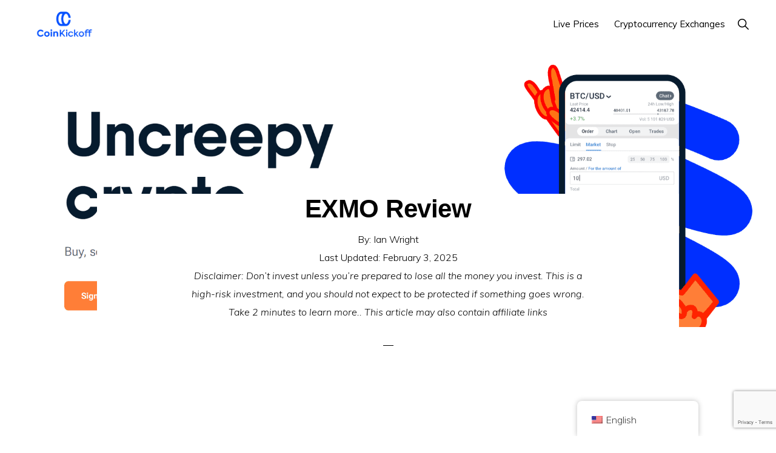

--- FILE ---
content_type: text/html; charset=UTF-8
request_url: https://coinkickoff.com/exmo-review/
body_size: 22173
content:
<!DOCTYPE html>
<html lang="en-US" prefix="og: https://ogp.me/ns#">
<head >
<meta charset="UTF-8" />
<meta name="viewport" content="width=device-width, initial-scale=1" />
	<style>img:is([sizes="auto" i], [sizes^="auto," i]) { contain-intrinsic-size: 3000px 1500px }</style>
	
<!-- Search Engine Optimization by Rank Math PRO - https://rankmath.com/ -->
<title>EXMO Review</title>
<meta name="description" content="EXMO is an international crypto trading platform that combines instant, spot, and margin trading features with a straightforward user experience."/>
<meta name="robots" content="follow, index, max-snippet:-1, max-video-preview:-1, max-image-preview:large"/>
<link rel="canonical" href="https://coinkickoff.com/exmo-review/" />
<meta property="og:locale" content="en_US" />
<meta property="og:type" content="article" />
<meta property="og:title" content="EXMO Review" />
<meta property="og:description" content="EXMO is an international crypto trading platform that combines instant, spot, and margin trading features with a straightforward user experience." />
<meta property="og:url" content="https://coinkickoff.com/exmo-review/" />
<meta property="og:site_name" content="Coin Kickoff" />
<meta property="article:author" content="https://www.facebook.com/japanian" />
<meta property="article:section" content="Exchanges" />
<meta property="og:updated_time" content="2025-02-03T11:34:00+00:00" />
<meta property="og:image" content="https://coinkickoff.com/wp-content/uploads/EXMO-Review.png" />
<meta property="og:image:secure_url" content="https://coinkickoff.com/wp-content/uploads/EXMO-Review.png" />
<meta property="og:image:width" content="1858" />
<meta property="og:image:height" content="802" />
<meta property="og:image:alt" content="EXMO Review" />
<meta property="og:image:type" content="image/png" />
<meta property="article:published_time" content="2023-04-12T10:30:37+00:00" />
<meta property="article:modified_time" content="2025-02-03T11:34:00+00:00" />
<meta name="twitter:card" content="summary_large_image" />
<meta name="twitter:title" content="EXMO Review" />
<meta name="twitter:description" content="EXMO is an international crypto trading platform that combines instant, spot, and margin trading features with a straightforward user experience." />
<meta name="twitter:site" content="@wrightlondon" />
<meta name="twitter:creator" content="@RandomlyLondon" />
<meta name="twitter:image" content="https://coinkickoff.com/wp-content/uploads/EXMO-Review.png" />
<meta name="twitter:label1" content="Written by" />
<meta name="twitter:data1" content="Ian Wright" />
<meta name="twitter:label2" content="Time to read" />
<meta name="twitter:data2" content="10 minutes" />
<script type="application/ld+json" class="rank-math-schema-pro">{"@context":"https://schema.org","@graph":[{"@type":"Organization","@id":"https://coinkickoff.com/#organization","name":"Coin Kickoff","sameAs":["https://twitter.com/wrightlondon"],"logo":{"@type":"ImageObject","@id":"https://coinkickoff.com/#logo","url":"http://coinkickoff.com/wp-content/uploads/2022/05/cropped-coinkickofflogo.png","contentUrl":"http://coinkickoff.com/wp-content/uploads/2022/05/cropped-coinkickofflogo.png","caption":"Coin Kickoff","inLanguage":"en-US","width":"320","height":"120"}},{"@type":"WebSite","@id":"https://coinkickoff.com/#website","url":"https://coinkickoff.com","name":"Coin Kickoff","publisher":{"@id":"https://coinkickoff.com/#organization"},"inLanguage":"en-US"},{"@type":"ImageObject","@id":"https://coinkickoff.com/wp-content/uploads/EXMO-Review.png","url":"https://coinkickoff.com/wp-content/uploads/EXMO-Review.png","width":"1858","height":"802","caption":"EXMO Review","inLanguage":"en-US"},{"@type":"WebPage","@id":"https://coinkickoff.com/exmo-review/#webpage","url":"https://coinkickoff.com/exmo-review/","name":"EXMO Review","datePublished":"2023-04-12T10:30:37+00:00","dateModified":"2025-02-03T11:34:00+00:00","isPartOf":{"@id":"https://coinkickoff.com/#website"},"primaryImageOfPage":{"@id":"https://coinkickoff.com/wp-content/uploads/EXMO-Review.png"},"inLanguage":"en-US"},{"@type":"Person","@id":"https://coinkickoff.com/author/ianw/","name":"Ian Wright","url":"https://coinkickoff.com/author/ianw/","image":{"@type":"ImageObject","@id":"https://secure.gravatar.com/avatar/7807687f8408687d912aa589728982267e321490c15654ffd12fac3bab260d79?s=96&amp;d=mm&amp;r=g","url":"https://secure.gravatar.com/avatar/7807687f8408687d912aa589728982267e321490c15654ffd12fac3bab260d79?s=96&amp;d=mm&amp;r=g","caption":"Ian Wright","inLanguage":"en-US"},"sameAs":["https://coinkickoff.com/","https://www.facebook.com/japanian","https://twitter.com/RandomlyLondon"],"worksFor":{"@id":"https://coinkickoff.com/#organization"}},{"@type":"Article","headline":"EXMO Review","keywords":"exmo","datePublished":"2023-04-12T10:30:37+00:00","dateModified":"2025-02-03T11:34:00+00:00","articleSection":"Exchanges","author":{"@id":"https://coinkickoff.com/author/ianw/","name":"Ian Wright"},"publisher":{"@id":"https://coinkickoff.com/#organization"},"description":"EXMO is an international crypto trading platform that combines instant, spot, and margin trading features with a straightforward user experience.","name":"EXMO Review","@id":"https://coinkickoff.com/exmo-review/#richSnippet","isPartOf":{"@id":"https://coinkickoff.com/exmo-review/#webpage"},"image":{"@id":"https://coinkickoff.com/wp-content/uploads/EXMO-Review.png"},"inLanguage":"en-US","mainEntityOfPage":{"@id":"https://coinkickoff.com/exmo-review/#webpage"}}]}</script>
<!-- /Rank Math WordPress SEO plugin -->

<link rel='dns-prefetch' href='//cdnjs.cloudflare.com' />
<link rel='dns-prefetch' href='//fonts.googleapis.com' />
<link rel='dns-prefetch' href='//unpkg.com' />
<link rel="alternate" type="application/rss+xml" title="Coin Kickoff &raquo; Feed" href="https://coinkickoff.com/feed/" />
<link rel="alternate" type="application/rss+xml" title="Coin Kickoff &raquo; Comments Feed" href="https://coinkickoff.com/comments/feed/" />
<script>
window._wpemojiSettings = {"baseUrl":"https:\/\/s.w.org\/images\/core\/emoji\/16.0.1\/72x72\/","ext":".png","svgUrl":"https:\/\/s.w.org\/images\/core\/emoji\/16.0.1\/svg\/","svgExt":".svg","source":{"concatemoji":"https:\/\/coinkickoff.com\/wp-includes\/js\/wp-emoji-release.min.js?ver=6.8.3"}};
/*! This file is auto-generated */
!function(s,n){var o,i,e;function c(e){try{var t={supportTests:e,timestamp:(new Date).valueOf()};sessionStorage.setItem(o,JSON.stringify(t))}catch(e){}}function p(e,t,n){e.clearRect(0,0,e.canvas.width,e.canvas.height),e.fillText(t,0,0);var t=new Uint32Array(e.getImageData(0,0,e.canvas.width,e.canvas.height).data),a=(e.clearRect(0,0,e.canvas.width,e.canvas.height),e.fillText(n,0,0),new Uint32Array(e.getImageData(0,0,e.canvas.width,e.canvas.height).data));return t.every(function(e,t){return e===a[t]})}function u(e,t){e.clearRect(0,0,e.canvas.width,e.canvas.height),e.fillText(t,0,0);for(var n=e.getImageData(16,16,1,1),a=0;a<n.data.length;a++)if(0!==n.data[a])return!1;return!0}function f(e,t,n,a){switch(t){case"flag":return n(e,"\ud83c\udff3\ufe0f\u200d\u26a7\ufe0f","\ud83c\udff3\ufe0f\u200b\u26a7\ufe0f")?!1:!n(e,"\ud83c\udde8\ud83c\uddf6","\ud83c\udde8\u200b\ud83c\uddf6")&&!n(e,"\ud83c\udff4\udb40\udc67\udb40\udc62\udb40\udc65\udb40\udc6e\udb40\udc67\udb40\udc7f","\ud83c\udff4\u200b\udb40\udc67\u200b\udb40\udc62\u200b\udb40\udc65\u200b\udb40\udc6e\u200b\udb40\udc67\u200b\udb40\udc7f");case"emoji":return!a(e,"\ud83e\udedf")}return!1}function g(e,t,n,a){var r="undefined"!=typeof WorkerGlobalScope&&self instanceof WorkerGlobalScope?new OffscreenCanvas(300,150):s.createElement("canvas"),o=r.getContext("2d",{willReadFrequently:!0}),i=(o.textBaseline="top",o.font="600 32px Arial",{});return e.forEach(function(e){i[e]=t(o,e,n,a)}),i}function t(e){var t=s.createElement("script");t.src=e,t.defer=!0,s.head.appendChild(t)}"undefined"!=typeof Promise&&(o="wpEmojiSettingsSupports",i=["flag","emoji"],n.supports={everything:!0,everythingExceptFlag:!0},e=new Promise(function(e){s.addEventListener("DOMContentLoaded",e,{once:!0})}),new Promise(function(t){var n=function(){try{var e=JSON.parse(sessionStorage.getItem(o));if("object"==typeof e&&"number"==typeof e.timestamp&&(new Date).valueOf()<e.timestamp+604800&&"object"==typeof e.supportTests)return e.supportTests}catch(e){}return null}();if(!n){if("undefined"!=typeof Worker&&"undefined"!=typeof OffscreenCanvas&&"undefined"!=typeof URL&&URL.createObjectURL&&"undefined"!=typeof Blob)try{var e="postMessage("+g.toString()+"("+[JSON.stringify(i),f.toString(),p.toString(),u.toString()].join(",")+"));",a=new Blob([e],{type:"text/javascript"}),r=new Worker(URL.createObjectURL(a),{name:"wpTestEmojiSupports"});return void(r.onmessage=function(e){c(n=e.data),r.terminate(),t(n)})}catch(e){}c(n=g(i,f,p,u))}t(n)}).then(function(e){for(var t in e)n.supports[t]=e[t],n.supports.everything=n.supports.everything&&n.supports[t],"flag"!==t&&(n.supports.everythingExceptFlag=n.supports.everythingExceptFlag&&n.supports[t]);n.supports.everythingExceptFlag=n.supports.everythingExceptFlag&&!n.supports.flag,n.DOMReady=!1,n.readyCallback=function(){n.DOMReady=!0}}).then(function(){return e}).then(function(){var e;n.supports.everything||(n.readyCallback(),(e=n.source||{}).concatemoji?t(e.concatemoji):e.wpemoji&&e.twemoji&&(t(e.twemoji),t(e.wpemoji)))}))}((window,document),window._wpemojiSettings);
</script>
<link rel='stylesheet' id='genesis-blocks-style-css-css' href='https://coinkickoff.com/wp-content/plugins/genesis-blocks/dist/style-blocks.build.css?ver=1745488247' media='all' />
<link rel='stylesheet' id='genesis-simple-share-plugin-css-css' href='https://coinkickoff.com/wp-content/plugins/genesis-simple-share/assets/css/share.min.css?ver=0.1.0' media='all' />
<link rel='stylesheet' id='genesis-simple-share-genericons-css-css' href='https://coinkickoff.com/wp-content/plugins/genesis-simple-share/assets/css/genericons.min.css?ver=0.1.0' media='all' />
<link rel='stylesheet' id='monochrome-pro-css' href='https://coinkickoff.com/wp-content/themes/monochrome-pro/style.css?ver=1.6.0' media='all' />
<style id='monochrome-pro-inline-css'>

		.single .content .entry-content > p:first-of-type {
			font-size: 19px;
			font-style: italic;
			font-weight: 600;
		}
		
</style>
<style id='wp-emoji-styles-inline-css'>

	img.wp-smiley, img.emoji {
		display: inline !important;
		border: none !important;
		box-shadow: none !important;
		height: 1em !important;
		width: 1em !important;
		margin: 0 0.07em !important;
		vertical-align: -0.1em !important;
		background: none !important;
		padding: 0 !important;
	}
</style>
<link rel='stylesheet' id='wp-block-library-css' href='https://coinkickoff.com/wp-includes/css/dist/block-library/style.min.css?ver=6.8.3' media='all' />
<style id='classic-theme-styles-inline-css'>
/*! This file is auto-generated */
.wp-block-button__link{color:#fff;background-color:#32373c;border-radius:9999px;box-shadow:none;text-decoration:none;padding:calc(.667em + 2px) calc(1.333em + 2px);font-size:1.125em}.wp-block-file__button{background:#32373c;color:#fff;text-decoration:none}
</style>
<style id='global-styles-inline-css'>
:root{--wp--preset--aspect-ratio--square: 1;--wp--preset--aspect-ratio--4-3: 4/3;--wp--preset--aspect-ratio--3-4: 3/4;--wp--preset--aspect-ratio--3-2: 3/2;--wp--preset--aspect-ratio--2-3: 2/3;--wp--preset--aspect-ratio--16-9: 16/9;--wp--preset--aspect-ratio--9-16: 9/16;--wp--preset--color--black: #000000;--wp--preset--color--cyan-bluish-gray: #abb8c3;--wp--preset--color--white: #ffffff;--wp--preset--color--pale-pink: #f78da7;--wp--preset--color--vivid-red: #cf2e2e;--wp--preset--color--luminous-vivid-orange: #ff6900;--wp--preset--color--luminous-vivid-amber: #fcb900;--wp--preset--color--light-green-cyan: #7bdcb5;--wp--preset--color--vivid-green-cyan: #00d084;--wp--preset--color--pale-cyan-blue: #8ed1fc;--wp--preset--color--vivid-cyan-blue: #0693e3;--wp--preset--color--vivid-purple: #9b51e0;--wp--preset--color--theme-primary: #0066cc;--wp--preset--color--theme-secondary: #0066cc;--wp--preset--gradient--vivid-cyan-blue-to-vivid-purple: linear-gradient(135deg,rgba(6,147,227,1) 0%,rgb(155,81,224) 100%);--wp--preset--gradient--light-green-cyan-to-vivid-green-cyan: linear-gradient(135deg,rgb(122,220,180) 0%,rgb(0,208,130) 100%);--wp--preset--gradient--luminous-vivid-amber-to-luminous-vivid-orange: linear-gradient(135deg,rgba(252,185,0,1) 0%,rgba(255,105,0,1) 100%);--wp--preset--gradient--luminous-vivid-orange-to-vivid-red: linear-gradient(135deg,rgba(255,105,0,1) 0%,rgb(207,46,46) 100%);--wp--preset--gradient--very-light-gray-to-cyan-bluish-gray: linear-gradient(135deg,rgb(238,238,238) 0%,rgb(169,184,195) 100%);--wp--preset--gradient--cool-to-warm-spectrum: linear-gradient(135deg,rgb(74,234,220) 0%,rgb(151,120,209) 20%,rgb(207,42,186) 40%,rgb(238,44,130) 60%,rgb(251,105,98) 80%,rgb(254,248,76) 100%);--wp--preset--gradient--blush-light-purple: linear-gradient(135deg,rgb(255,206,236) 0%,rgb(152,150,240) 100%);--wp--preset--gradient--blush-bordeaux: linear-gradient(135deg,rgb(254,205,165) 0%,rgb(254,45,45) 50%,rgb(107,0,62) 100%);--wp--preset--gradient--luminous-dusk: linear-gradient(135deg,rgb(255,203,112) 0%,rgb(199,81,192) 50%,rgb(65,88,208) 100%);--wp--preset--gradient--pale-ocean: linear-gradient(135deg,rgb(255,245,203) 0%,rgb(182,227,212) 50%,rgb(51,167,181) 100%);--wp--preset--gradient--electric-grass: linear-gradient(135deg,rgb(202,248,128) 0%,rgb(113,206,126) 100%);--wp--preset--gradient--midnight: linear-gradient(135deg,rgb(2,3,129) 0%,rgb(40,116,252) 100%);--wp--preset--font-size--small: 14px;--wp--preset--font-size--medium: 20px;--wp--preset--font-size--large: 22px;--wp--preset--font-size--x-large: 42px;--wp--preset--font-size--normal: 18px;--wp--preset--font-size--larger: 26px;--wp--preset--spacing--20: 0.44rem;--wp--preset--spacing--30: 0.67rem;--wp--preset--spacing--40: 1rem;--wp--preset--spacing--50: 1.5rem;--wp--preset--spacing--60: 2.25rem;--wp--preset--spacing--70: 3.38rem;--wp--preset--spacing--80: 5.06rem;--wp--preset--shadow--natural: 6px 6px 9px rgba(0, 0, 0, 0.2);--wp--preset--shadow--deep: 12px 12px 50px rgba(0, 0, 0, 0.4);--wp--preset--shadow--sharp: 6px 6px 0px rgba(0, 0, 0, 0.2);--wp--preset--shadow--outlined: 6px 6px 0px -3px rgba(255, 255, 255, 1), 6px 6px rgba(0, 0, 0, 1);--wp--preset--shadow--crisp: 6px 6px 0px rgba(0, 0, 0, 1);}:where(.is-layout-flex){gap: 0.5em;}:where(.is-layout-grid){gap: 0.5em;}body .is-layout-flex{display: flex;}.is-layout-flex{flex-wrap: wrap;align-items: center;}.is-layout-flex > :is(*, div){margin: 0;}body .is-layout-grid{display: grid;}.is-layout-grid > :is(*, div){margin: 0;}:where(.wp-block-columns.is-layout-flex){gap: 2em;}:where(.wp-block-columns.is-layout-grid){gap: 2em;}:where(.wp-block-post-template.is-layout-flex){gap: 1.25em;}:where(.wp-block-post-template.is-layout-grid){gap: 1.25em;}.has-black-color{color: var(--wp--preset--color--black) !important;}.has-cyan-bluish-gray-color{color: var(--wp--preset--color--cyan-bluish-gray) !important;}.has-white-color{color: var(--wp--preset--color--white) !important;}.has-pale-pink-color{color: var(--wp--preset--color--pale-pink) !important;}.has-vivid-red-color{color: var(--wp--preset--color--vivid-red) !important;}.has-luminous-vivid-orange-color{color: var(--wp--preset--color--luminous-vivid-orange) !important;}.has-luminous-vivid-amber-color{color: var(--wp--preset--color--luminous-vivid-amber) !important;}.has-light-green-cyan-color{color: var(--wp--preset--color--light-green-cyan) !important;}.has-vivid-green-cyan-color{color: var(--wp--preset--color--vivid-green-cyan) !important;}.has-pale-cyan-blue-color{color: var(--wp--preset--color--pale-cyan-blue) !important;}.has-vivid-cyan-blue-color{color: var(--wp--preset--color--vivid-cyan-blue) !important;}.has-vivid-purple-color{color: var(--wp--preset--color--vivid-purple) !important;}.has-black-background-color{background-color: var(--wp--preset--color--black) !important;}.has-cyan-bluish-gray-background-color{background-color: var(--wp--preset--color--cyan-bluish-gray) !important;}.has-white-background-color{background-color: var(--wp--preset--color--white) !important;}.has-pale-pink-background-color{background-color: var(--wp--preset--color--pale-pink) !important;}.has-vivid-red-background-color{background-color: var(--wp--preset--color--vivid-red) !important;}.has-luminous-vivid-orange-background-color{background-color: var(--wp--preset--color--luminous-vivid-orange) !important;}.has-luminous-vivid-amber-background-color{background-color: var(--wp--preset--color--luminous-vivid-amber) !important;}.has-light-green-cyan-background-color{background-color: var(--wp--preset--color--light-green-cyan) !important;}.has-vivid-green-cyan-background-color{background-color: var(--wp--preset--color--vivid-green-cyan) !important;}.has-pale-cyan-blue-background-color{background-color: var(--wp--preset--color--pale-cyan-blue) !important;}.has-vivid-cyan-blue-background-color{background-color: var(--wp--preset--color--vivid-cyan-blue) !important;}.has-vivid-purple-background-color{background-color: var(--wp--preset--color--vivid-purple) !important;}.has-black-border-color{border-color: var(--wp--preset--color--black) !important;}.has-cyan-bluish-gray-border-color{border-color: var(--wp--preset--color--cyan-bluish-gray) !important;}.has-white-border-color{border-color: var(--wp--preset--color--white) !important;}.has-pale-pink-border-color{border-color: var(--wp--preset--color--pale-pink) !important;}.has-vivid-red-border-color{border-color: var(--wp--preset--color--vivid-red) !important;}.has-luminous-vivid-orange-border-color{border-color: var(--wp--preset--color--luminous-vivid-orange) !important;}.has-luminous-vivid-amber-border-color{border-color: var(--wp--preset--color--luminous-vivid-amber) !important;}.has-light-green-cyan-border-color{border-color: var(--wp--preset--color--light-green-cyan) !important;}.has-vivid-green-cyan-border-color{border-color: var(--wp--preset--color--vivid-green-cyan) !important;}.has-pale-cyan-blue-border-color{border-color: var(--wp--preset--color--pale-cyan-blue) !important;}.has-vivid-cyan-blue-border-color{border-color: var(--wp--preset--color--vivid-cyan-blue) !important;}.has-vivid-purple-border-color{border-color: var(--wp--preset--color--vivid-purple) !important;}.has-vivid-cyan-blue-to-vivid-purple-gradient-background{background: var(--wp--preset--gradient--vivid-cyan-blue-to-vivid-purple) !important;}.has-light-green-cyan-to-vivid-green-cyan-gradient-background{background: var(--wp--preset--gradient--light-green-cyan-to-vivid-green-cyan) !important;}.has-luminous-vivid-amber-to-luminous-vivid-orange-gradient-background{background: var(--wp--preset--gradient--luminous-vivid-amber-to-luminous-vivid-orange) !important;}.has-luminous-vivid-orange-to-vivid-red-gradient-background{background: var(--wp--preset--gradient--luminous-vivid-orange-to-vivid-red) !important;}.has-very-light-gray-to-cyan-bluish-gray-gradient-background{background: var(--wp--preset--gradient--very-light-gray-to-cyan-bluish-gray) !important;}.has-cool-to-warm-spectrum-gradient-background{background: var(--wp--preset--gradient--cool-to-warm-spectrum) !important;}.has-blush-light-purple-gradient-background{background: var(--wp--preset--gradient--blush-light-purple) !important;}.has-blush-bordeaux-gradient-background{background: var(--wp--preset--gradient--blush-bordeaux) !important;}.has-luminous-dusk-gradient-background{background: var(--wp--preset--gradient--luminous-dusk) !important;}.has-pale-ocean-gradient-background{background: var(--wp--preset--gradient--pale-ocean) !important;}.has-electric-grass-gradient-background{background: var(--wp--preset--gradient--electric-grass) !important;}.has-midnight-gradient-background{background: var(--wp--preset--gradient--midnight) !important;}.has-small-font-size{font-size: var(--wp--preset--font-size--small) !important;}.has-medium-font-size{font-size: var(--wp--preset--font-size--medium) !important;}.has-large-font-size{font-size: var(--wp--preset--font-size--large) !important;}.has-x-large-font-size{font-size: var(--wp--preset--font-size--x-large) !important;}
:where(.wp-block-post-template.is-layout-flex){gap: 1.25em;}:where(.wp-block-post-template.is-layout-grid){gap: 1.25em;}
:where(.wp-block-columns.is-layout-flex){gap: 2em;}:where(.wp-block-columns.is-layout-grid){gap: 2em;}
:root :where(.wp-block-pullquote){font-size: 1.5em;line-height: 1.6;}
</style>
<link rel='stylesheet' id='affiliatable_swiper_css-css' href='https://cdnjs.cloudflare.com/ajax/libs/Swiper/8.4.5/swiper-bundle.min.css?ver=6.8.3' media='all' />
<link rel='stylesheet' id='affiliatable_css-css' href='https://coinkickoff.com/wp-content/plugins/affiliatable-plugin/css/styles.css?ver=6.8.3' media='all' />
<link rel='stylesheet' id='contact-form-7-css' href='https://coinkickoff.com/wp-content/plugins/contact-form-7/includes/css/styles.css?ver=6.0.6' media='all' />
<link rel='stylesheet' id='trp-floater-language-switcher-style-css' href='https://coinkickoff.com/wp-content/plugins/translatepress-multilingual/assets/css/trp-floater-language-switcher.css?ver=2.9.12' media='all' />
<link rel='stylesheet' id='trp-language-switcher-style-css' href='https://coinkickoff.com/wp-content/plugins/translatepress-multilingual/assets/css/trp-language-switcher.css?ver=2.9.12' media='all' />
<link rel='stylesheet' id='ez-toc-css' href='https://coinkickoff.com/wp-content/plugins/easy-table-of-contents/assets/css/screen.min.css?ver=2.0.73' media='all' />
<style id='ez-toc-inline-css'>
div#ez-toc-container .ez-toc-title {font-size: 120%;}div#ez-toc-container .ez-toc-title {font-weight: 500;}div#ez-toc-container ul li {font-size: 95%;}div#ez-toc-container ul li {font-weight: 500;}div#ez-toc-container nav ul ul li {font-size: 90%;}
</style>
<link rel='stylesheet' id='monochrome-fonts-css' href='//fonts.googleapis.com/css?family=Muli%3A300%2C300i%2C400%2C400i%2C600%2C600i%7COpen+Sans+Condensed%3A300&#038;ver=1.6.0' media='all' />
<link rel='stylesheet' id='monochrome-ionicons-css' href='//unpkg.com/ionicons@4.1.2/dist/css/ionicons.min.css?ver=1.6.0' media='all' />
<link rel='stylesheet' id='monochrome-pro-gutenberg-css' href='https://coinkickoff.com/wp-content/themes/monochrome-pro/lib/gutenberg/front-end.css?ver=1.6.0' media='all' />
<style id='monochrome-pro-gutenberg-inline-css'>
.gb-block-post-grid .gb-post-grid-items .gb-block-post-grid-title a:hover {
	color: #0066cc;
}

.site-container .wp-block-button .wp-block-button__link {
	background-color: #0066cc;
}

.wp-block-button .wp-block-button__link:not(.has-background),
.wp-block-button .wp-block-button__link:not(.has-background):focus,
.wp-block-button .wp-block-button__link:not(.has-background):hover {
	color: #ffffff;
}

.site-container .wp-block-button.is-style-outline .wp-block-button__link {
	color: #0066cc;
}

.site-container .wp-block-button.is-style-outline .wp-block-button__link:focus,
.site-container .wp-block-button.is-style-outline .wp-block-button__link:hover {
	color: #2389ef;
}

.site-container .wp-block-pullquote.is-style-solid-color {
	background-color: #0066cc;
}		.site-container .has-small-font-size {
			font-size: 14px;
		}		.site-container .has-normal-font-size {
			font-size: 18px;
		}		.site-container .has-large-font-size {
			font-size: 22px;
		}		.site-container .has-larger-font-size {
			font-size: 26px;
		}		.site-container .has-theme-primary-color,
		.site-container .wp-block-button .wp-block-button__link.has-theme-primary-color,
		.site-container .wp-block-button.is-style-outline .wp-block-button__link.has-theme-primary-color {
			color: #0066cc;
		}

		.site-container .has-theme-primary-background-color,
		.site-container .wp-block-button .wp-block-button__link.has-theme-primary-background-color,
		.site-container .wp-block-pullquote.is-style-solid-color.has-theme-primary-background-color {
			background-color: #0066cc;
		}		.site-container .has-theme-secondary-color,
		.site-container .wp-block-button .wp-block-button__link.has-theme-secondary-color,
		.site-container .wp-block-button.is-style-outline .wp-block-button__link.has-theme-secondary-color {
			color: #0066cc;
		}

		.site-container .has-theme-secondary-background-color,
		.site-container .wp-block-button .wp-block-button__link.has-theme-secondary-background-color,
		.site-container .wp-block-pullquote.is-style-solid-color.has-theme-secondary-background-color {
			background-color: #0066cc;
		}
</style>
<style id='akismet-widget-style-inline-css'>

			.a-stats {
				--akismet-color-mid-green: #357b49;
				--akismet-color-white: #fff;
				--akismet-color-light-grey: #f6f7f7;

				max-width: 350px;
				width: auto;
			}

			.a-stats * {
				all: unset;
				box-sizing: border-box;
			}

			.a-stats strong {
				font-weight: 600;
			}

			.a-stats a.a-stats__link,
			.a-stats a.a-stats__link:visited,
			.a-stats a.a-stats__link:active {
				background: var(--akismet-color-mid-green);
				border: none;
				box-shadow: none;
				border-radius: 8px;
				color: var(--akismet-color-white);
				cursor: pointer;
				display: block;
				font-family: -apple-system, BlinkMacSystemFont, 'Segoe UI', 'Roboto', 'Oxygen-Sans', 'Ubuntu', 'Cantarell', 'Helvetica Neue', sans-serif;
				font-weight: 500;
				padding: 12px;
				text-align: center;
				text-decoration: none;
				transition: all 0.2s ease;
			}

			/* Extra specificity to deal with TwentyTwentyOne focus style */
			.widget .a-stats a.a-stats__link:focus {
				background: var(--akismet-color-mid-green);
				color: var(--akismet-color-white);
				text-decoration: none;
			}

			.a-stats a.a-stats__link:hover {
				filter: brightness(110%);
				box-shadow: 0 4px 12px rgba(0, 0, 0, 0.06), 0 0 2px rgba(0, 0, 0, 0.16);
			}

			.a-stats .count {
				color: var(--akismet-color-white);
				display: block;
				font-size: 1.5em;
				line-height: 1.4;
				padding: 0 13px;
				white-space: nowrap;
			}
		
</style>
<link rel='stylesheet' id='simple-social-icons-font-css' href='https://coinkickoff.com/wp-content/plugins/simple-social-icons/css/style.css?ver=3.0.2' media='all' />
<link rel='stylesheet' id='tablepress-default-css' href='https://coinkickoff.com/wp-content/plugins/tablepress/css/build/default.css?ver=3.1.1' media='all' />
<link rel='stylesheet' id='site-reviews-css' href='https://coinkickoff.com/wp-content/plugins/site-reviews/assets/styles/default.css?ver=7.2.6' media='all' />
<style id='site-reviews-inline-css'>
:root{--glsr-star-empty:url(https://coinkickoff.com/wp-content/plugins/site-reviews/assets/images/stars/default/star-empty.svg);--glsr-star-error:url(https://coinkickoff.com/wp-content/plugins/site-reviews/assets/images/stars/default/star-error.svg);--glsr-star-full:url(https://coinkickoff.com/wp-content/plugins/site-reviews/assets/images/stars/default/star-full.svg);--glsr-star-half:url(https://coinkickoff.com/wp-content/plugins/site-reviews/assets/images/stars/default/star-half.svg)}

</style>
<script src="https://coinkickoff.com/wp-includes/js/jquery/jquery.min.js?ver=3.7.1" id="jquery-core-js"></script>
<script src="https://coinkickoff.com/wp-includes/js/jquery/jquery-migrate.min.js?ver=3.4.1" id="jquery-migrate-js"></script>
<script src="https://coinkickoff.com/wp-content/plugins/genesis-simple-share/assets/js/sharrre/jquery.sharrre.min.js?ver=0.1.0" id="genesis-simple-share-plugin-js-js"></script>
<script src="https://coinkickoff.com/wp-content/plugins/genesis-simple-share/assets/js/waypoints.min.js?ver=0.1.0" id="genesis-simple-share-waypoint-js-js"></script>
<script id="seo-automated-link-building-js-extra">
var seoAutomatedLinkBuilding = {"ajaxUrl":"https:\/\/coinkickoff.com\/wp-admin\/admin-ajax.php"};
</script>
<script src="https://coinkickoff.com/wp-content/plugins/seo-automated-link-building/js/seo-automated-link-building.js?ver=6.8.3" id="seo-automated-link-building-js"></script>
<link rel="https://api.w.org/" href="https://coinkickoff.com/wp-json/" /><link rel="alternate" title="JSON" type="application/json" href="https://coinkickoff.com/wp-json/wp/v2/posts/3323" /><link rel="EditURI" type="application/rsd+xml" title="RSD" href="https://coinkickoff.com/xmlrpc.php?rsd" />
<meta name="generator" content="WordPress 6.8.3" />
<link rel='shortlink' href='https://coinkickoff.com/?p=3323' />
<link rel="alternate" title="oEmbed (JSON)" type="application/json+oembed" href="https://coinkickoff.com/wp-json/oembed/1.0/embed?url=https%3A%2F%2Fcoinkickoff.com%2Fexmo-review%2F" />
<link rel="alternate" title="oEmbed (XML)" type="text/xml+oembed" href="https://coinkickoff.com/wp-json/oembed/1.0/embed?url=https%3A%2F%2Fcoinkickoff.com%2Fexmo-review%2F&#038;format=xml" />
<link rel="alternate" hreflang="en-US" href="https://coinkickoff.com/exmo-review/"/>
<link rel="alternate" hreflang="fr-FR" href="https://coinkickoff.com/fr/exmo-review/"/>
<link rel="alternate" hreflang="de-DE" href="https://coinkickoff.com/de/exmo-review/"/>
<link rel="alternate" hreflang="it-IT" href="https://coinkickoff.com/it/exmo-review/"/>
<link rel="alternate" hreflang="es-ES" href="https://coinkickoff.com/es/exmo-review/"/>
<link rel="alternate" hreflang="es-MX" href="https://coinkickoff.com/es_mx/exmo-review/"/>
<link rel="alternate" hreflang="pt-BR" href="https://coinkickoff.com/pt/exmo-review/"/>
<link rel="alternate" hreflang="ja" href="https://coinkickoff.com/ja/exmo-review/"/>
<link rel="alternate" hreflang="pl-PL" href="https://coinkickoff.com/pl/exmo-review/"/>
<link rel="alternate" hreflang="bg-BG" href="https://coinkickoff.com/bg/exmo-review/"/>
<link rel="alternate" hreflang="cs-CZ" href="https://coinkickoff.com/cs/exmo-review/"/>
<link rel="alternate" hreflang="da-DK" href="https://coinkickoff.com/da/exmo-review/"/>
<link rel="alternate" hreflang="nl-NL" href="https://coinkickoff.com/nl/exmo-review/"/>
<link rel="alternate" hreflang="et" href="https://coinkickoff.com/et/exmo-review/"/>
<link rel="alternate" hreflang="fi" href="https://coinkickoff.com/fi/exmo-review/"/>
<link rel="alternate" hreflang="el" href="https://coinkickoff.com/el/exmo-review/"/>
<link rel="alternate" hreflang="hu-HU" href="https://coinkickoff.com/hu/exmo-review/"/>
<link rel="alternate" hreflang="lv" href="https://coinkickoff.com/lv/exmo-review/"/>
<link rel="alternate" hreflang="lt-LT" href="https://coinkickoff.com/lt/exmo-review/"/>
<link rel="alternate" hreflang="ro-RO" href="https://coinkickoff.com/ro/exmo-review/"/>
<link rel="alternate" hreflang="ru-RU" href="https://coinkickoff.com/ru/exmo-review/"/>
<link rel="alternate" hreflang="sk-SK" href="https://coinkickoff.com/sk/exmo-review/"/>
<link rel="alternate" hreflang="sl-SI" href="https://coinkickoff.com/sl/exmo-review/"/>
<link rel="alternate" hreflang="sv-SE" href="https://coinkickoff.com/sv/exmo-review/"/>
<link rel="alternate" hreflang="zh-CN" href="https://coinkickoff.com/zh/exmo-review/"/>
<link rel="alternate" hreflang="zh-HK" href="https://coinkickoff.com/zh_hk/exmo-review/"/>
<link rel="alternate" hreflang="ko-KR" href="https://coinkickoff.com/ko/exmo-review/"/>
<link rel="alternate" hreflang="nb-NO" href="https://coinkickoff.com/nb/exmo-review/"/>
<link rel="alternate" hreflang="tr-TR" href="https://coinkickoff.com/tr/exmo-review/"/>
<link rel="alternate" hreflang="id-ID" href="https://coinkickoff.com/id/exmo-review/"/>
<link rel="alternate" hreflang="uk" href="https://coinkickoff.com/uk/exmo-review/"/>
<link rel="alternate" hreflang="en" href="https://coinkickoff.com/exmo-review/"/>
<link rel="alternate" hreflang="fr" href="https://coinkickoff.com/fr/exmo-review/"/>
<link rel="alternate" hreflang="de" href="https://coinkickoff.com/de/exmo-review/"/>
<link rel="alternate" hreflang="it" href="https://coinkickoff.com/it/exmo-review/"/>
<link rel="alternate" hreflang="es" href="https://coinkickoff.com/es/exmo-review/"/>
<link rel="alternate" hreflang="pt" href="https://coinkickoff.com/pt/exmo-review/"/>
<link rel="alternate" hreflang="pl" href="https://coinkickoff.com/pl/exmo-review/"/>
<link rel="alternate" hreflang="bg" href="https://coinkickoff.com/bg/exmo-review/"/>
<link rel="alternate" hreflang="cs" href="https://coinkickoff.com/cs/exmo-review/"/>
<link rel="alternate" hreflang="da" href="https://coinkickoff.com/da/exmo-review/"/>
<link rel="alternate" hreflang="nl" href="https://coinkickoff.com/nl/exmo-review/"/>
<link rel="alternate" hreflang="hu" href="https://coinkickoff.com/hu/exmo-review/"/>
<link rel="alternate" hreflang="lt" href="https://coinkickoff.com/lt/exmo-review/"/>
<link rel="alternate" hreflang="ro" href="https://coinkickoff.com/ro/exmo-review/"/>
<link rel="alternate" hreflang="ru" href="https://coinkickoff.com/ru/exmo-review/"/>
<link rel="alternate" hreflang="sk" href="https://coinkickoff.com/sk/exmo-review/"/>
<link rel="alternate" hreflang="sl" href="https://coinkickoff.com/sl/exmo-review/"/>
<link rel="alternate" hreflang="sv" href="https://coinkickoff.com/sv/exmo-review/"/>
<link rel="alternate" hreflang="zh" href="https://coinkickoff.com/zh/exmo-review/"/>
<link rel="alternate" hreflang="ko" href="https://coinkickoff.com/ko/exmo-review/"/>
<link rel="alternate" hreflang="nb" href="https://coinkickoff.com/nb/exmo-review/"/>
<link rel="alternate" hreflang="tr" href="https://coinkickoff.com/tr/exmo-review/"/>
<link rel="alternate" hreflang="id" href="https://coinkickoff.com/id/exmo-review/"/>
<script defer data-domain="coinkickoff.com" src="https://plausible.io/js/plausible.js"></script>
<!-- bf339f7c77bf5b5b3f7f68f8f2f0e6a8cf2d196f --><link rel="icon" href="https://coinkickoff.com/wp-content/uploads/2022/05/cropped-android-chrome-512x512-1-32x32.png" sizes="32x32" />
<link rel="icon" href="https://coinkickoff.com/wp-content/uploads/2022/05/cropped-android-chrome-512x512-1-192x192.png" sizes="192x192" />
<link rel="apple-touch-icon" href="https://coinkickoff.com/wp-content/uploads/2022/05/cropped-android-chrome-512x512-1-180x180.png" />
<meta name="msapplication-TileImage" content="https://coinkickoff.com/wp-content/uploads/2022/05/cropped-android-chrome-512x512-1-270x270.png" />
</head>
<body class="wp-singular post-template-default single single-post postid-3323 single-format-standard wp-custom-logo wp-embed-responsive wp-theme-genesis wp-child-theme-monochrome-pro translatepress-en_US header-full-width full-width-content genesis-breadcrumbs-hidden featured-image" itemscope itemtype="https://schema.org/WebPage"><div class="site-container"><ul class="genesis-skip-link"><li><a href="#genesis-nav-primary" class="screen-reader-shortcut"> Skip to primary navigation</a></li><li><a href="#genesis-content" class="screen-reader-shortcut"> Skip to main content</a></li></ul><header class="site-header" itemscope itemtype="https://schema.org/WPHeader"><div class="wrap"><div class="title-area"><a href="https://coinkickoff.com/" class="custom-logo-link" rel="home"><img width="320" height="120" src="https://coinkickoff.com/wp-content/uploads/2022/05/cropped-coinkickofflogo.png" class="custom-logo" alt="Coin Kickoff" decoding="async" srcset="https://coinkickoff.com/wp-content/uploads/2022/05/cropped-coinkickofflogo.png 320w, https://coinkickoff.com/wp-content/uploads/2022/05/cropped-coinkickofflogo-300x113.png 300w" sizes="(max-width: 320px) 100vw, 320px" /></a><p class="site-title" itemprop="headline">Coin Kickoff</p></div><nav class="nav-primary" aria-label="Main" itemscope itemtype="https://schema.org/SiteNavigationElement" id="genesis-nav-primary"><div class="wrap"><ul id="menu-header-menu" class="menu genesis-nav-menu menu-primary js-superfish"><li id="menu-item-810" class="menu-item menu-item-type-post_type menu-item-object-page menu-item-810"><a href="https://coinkickoff.com/prices/" itemprop="url"><span itemprop="name">Live Prices</span></a></li>
<li id="menu-item-1281" class="menu-item menu-item-type-post_type menu-item-object-post menu-item-1281"><a href="https://coinkickoff.com/crypto-exchanges/" itemprop="url"><span itemprop="name">Cryptocurrency Exchanges</span></a></li>
<li class="menu-item"><a href="#header-search-wrap" aria-controls="header-search-wrap" aria-expanded="false" role="button" class="toggle-header-search"><span class="screen-reader-text">Show Search</span><span class="ionicons ion-ios-search"></span></a></li></ul></div></nav><div id="header-search-wrap" class="header-search-wrap"><form class="search-form" method="get" action="https://coinkickoff.com/" role="search" itemprop="potentialAction" itemscope itemtype="https://schema.org/SearchAction"><label class="search-form-label screen-reader-text" for="searchform-1">Search this website</label><input class="search-form-input" type="search" name="s" id="searchform-1" placeholder="Search this website" itemprop="query-input"><input class="search-form-submit" type="submit" value="Search"><meta content="https://coinkickoff.com/?s={s}" itemprop="target"></form> <a href="#" role="button" aria-expanded="false" aria-controls="header-search-wrap" class="toggle-header-search close"><span class="screen-reader-text">Hide Search</span><span class="ionicons ion-ios-close"></span></a></div></div></header><div class="entry-background" style="background-image: url(https://coinkickoff.com/wp-content/uploads/EXMO-Review.png)"></div><div class="site-inner"><div class="content-sidebar-wrap"><main class="content" id="genesis-content"><article class="post-3323 post type-post status-publish format-standard has-post-thumbnail category-exchanges entry" aria-label="EXMO Review" itemscope itemtype="https://schema.org/CreativeWork"><header class="entry-header"><div class="entry-avatar"></div><h1 class="entry-title" itemprop="headline">EXMO Review</h1>
<p class="entry-meta">By: <a href="https://coinkickoff.com/author/ianw/"><span class="entry-author" itemprop="author" itemscope itemtype="https://schema.org/Person"><span class="entry-author-name" itemprop="name">Ian Wright</span></span></a><br>
Last Updated: <time class="entry-modified-time" itemprop="dateModified" datetime="2025-02-03T11:34:00+00:00">February 3, 2025</time><br>
<em>Disclaimer: Don’t invest unless you’re prepared to lose all the money you invest. This is a high-risk investment, and you should not expect to be protected if something goes wrong. Take 2 minutes to learn more.. This article may also contain affiliate links</em> </p></header><iframe src="https://embeds.beehiiv.com/4291bd2a-93c4-42fd-ad9d-d79d66eb0aec?slim=true" data-test-id="beehiiv-embed" frameborder="0" scrolling="no" style="margin: 0; width: 100%; border-radius: 0px !important; background-color: transparent;"></iframe> <div class="entry-content" itemprop="text"><div class="share-before share-outlined share-medium" id="share-before-3323"><div class="facebook" id="facebook-before-3323" data-url="https://coinkickoff.com/exmo-review/" data-urlalt="https://coinkickoff.com/?p=3323" data-text="EXMO Review" data-title="Share" data-reader="Share on Facebook" data-count="%s shares on Facebook"></div><div class="twitter" id="twitter-before-3323" data-url="https://coinkickoff.com/exmo-review/" data-urlalt="https://coinkickoff.com/?p=3323" data-text="EXMO Review" data-title="Share" data-reader="Share this" data-count="%s Shares"></div><div class="pinterest" id="pinterest-before-3323" data-url="https://coinkickoff.com/exmo-review/" data-urlalt="https://coinkickoff.com/?p=3323" data-text="EXMO Review" data-title="Pin" data-reader="Pin this" data-count="%s Pins"></div><div class="linkedin" id="linkedin-before-3323" data-url="https://coinkickoff.com/exmo-review/" data-urlalt="https://coinkickoff.com/?p=3323" data-text="EXMO Review" data-title="Share" data-reader="Share on LinkedIn" data-count="%s shares on LinkedIn"></div></div>
			<script type='text/javascript'>
				jQuery(document).ready(function($) {
					$('#facebook-before-3323').sharrre({
										  share: {
										    facebook: true
										  },
										  urlCurl: 'https://coinkickoff.com/wp-content/plugins/genesis-simple-share/assets/js/sharrre/sharrre.php',
										  enableHover: false,
										  enableTracking: true,
										  disableCount: true,
										  buttons: {  },
										  click: function(api, options){
										    api.simulateClick();
										    api.openPopup('facebook');
										  }
										});
$('#twitter-before-3323').sharrre({
										  share: {
										    twitter: true
										  },
										  urlCurl: 'https://coinkickoff.com/wp-content/plugins/genesis-simple-share/assets/js/sharrre/sharrre.php',
										  enableHover: false,
										  enableTracking: true,
										  disableCount: true,
										  buttons: {  },
										  click: function(api, options){
										    api.simulateClick();
										    api.openPopup('twitter');
										  }
										});
$('#pinterest-before-3323').sharrre({
										  share: {
										    pinterest: true
										  },
										  urlCurl: 'https://coinkickoff.com/wp-content/plugins/genesis-simple-share/assets/js/sharrre/sharrre.php',
										  enableHover: false,
										  enableTracking: true,
										  disableCount: true,
										  buttons: {  pinterest: { media: 'https://coinkickoff.com/wp-content/uploads/EXMO-Review.png', description: 'EXMO Review' } },
										  click: function(api, options){
										    api.simulateClick();
										    api.openPopup('pinterest');
										  }
										});
$('#linkedin-before-3323').sharrre({
										  share: {
										    linkedin: true
										  },
										  urlCurl: 'https://coinkickoff.com/wp-content/plugins/genesis-simple-share/assets/js/sharrre/sharrre.php',
										  enableHover: false,
										  enableTracking: true,
										  disableCount: true,
										  buttons: {  },
										  click: function(api, options){
										    api.simulateClick();
										    api.openPopup('linkedin');
										  }
										});

				});
		</script><p><img loading="lazy" decoding="async" class="aligncenter wp-image-3324 size-full" src="https://coinkickoff.com/wp-content/uploads/EXMO-Review.png" alt="EXMO Review" width="1858" height="802" srcset="https://coinkickoff.com/wp-content/uploads/EXMO-Review.png 1858w, https://coinkickoff.com/wp-content/uploads/EXMO-Review-300x129.png 300w, https://coinkickoff.com/wp-content/uploads/EXMO-Review-1024x442.png 1024w, https://coinkickoff.com/wp-content/uploads/EXMO-Review-768x332.png 768w, https://coinkickoff.com/wp-content/uploads/EXMO-Review-1536x663.png 1536w, https://coinkickoff.com/wp-content/uploads/EXMO-Review-18x8.png 18w" sizes="auto, (max-width: 1858px) 100vw, 1858px" /></p>
<p style="text-align: left;"><a href="https://exmo.com/" target="_blank" rel="noopener"><b>EXMO</b></a><b> is an experienced cryptocurrency trading platform from the UK designed to onboard crypto newcomers and provide veteran traders with crucial tools for implementing complex strategies</b><span style="font-weight: 400;">. </span></p>
<p style="text-align: left;"><span style="font-weight: 400;">Let’s begin our journey through EXMO’s features to learn more about this reputable trading platform.</span></p>
<div id="ez-toc-container" class="ez-toc-v2_0_73 counter-hierarchy ez-toc-counter ez-toc-transparent ez-toc-container-direction">
<div class="ez-toc-title-container">
<p class="ez-toc-title" style="cursor:inherit">Sections</p>
<span class="ez-toc-title-toggle"><a href="#" class="ez-toc-pull-right ez-toc-btn ez-toc-btn-xs ez-toc-btn-default ez-toc-toggle" aria-label="Toggle Table of Content"><span class="ez-toc-js-icon-con"><span class=""><span class="eztoc-hide" style="display:none;">Toggle</span><span class="ez-toc-icon-toggle-span"><svg style="fill: #999;color:#999" xmlns="http://www.w3.org/2000/svg" class="list-377408" width="20px" height="20px" viewBox="0 0 24 24" fill="none"><path d="M6 6H4v2h2V6zm14 0H8v2h12V6zM4 11h2v2H4v-2zm16 0H8v2h12v-2zM4 16h2v2H4v-2zm16 0H8v2h12v-2z" fill="currentColor"></path></svg><svg style="fill: #999;color:#999" class="arrow-unsorted-368013" xmlns="http://www.w3.org/2000/svg" width="10px" height="10px" viewBox="0 0 24 24" version="1.2" baseProfile="tiny"><path d="M18.2 9.3l-6.2-6.3-6.2 6.3c-.2.2-.3.4-.3.7s.1.5.3.7c.2.2.4.3.7.3h11c.3 0 .5-.1.7-.3.2-.2.3-.5.3-.7s-.1-.5-.3-.7zM5.8 14.7l6.2 6.3 6.2-6.3c.2-.2.3-.5.3-.7s-.1-.5-.3-.7c-.2-.2-.4-.3-.7-.3h-11c-.3 0-.5.1-.7.3-.2.2-.3.5-.3.7s.1.5.3.7z"/></svg></span></span></span></a></span></div>
<nav><ul class='ez-toc-list ez-toc-list-level-1 eztoc-toggle-hide-by-default' ><li class='ez-toc-page-1 ez-toc-heading-level-2'><a class="ez-toc-link ez-toc-heading-1" href="#Pros_Cons_of_EXMO" title="Pros &amp; Cons of EXMO">Pros &amp; Cons of EXMO</a><ul class='ez-toc-list-level-3' ><li class='ez-toc-heading-level-3'><a class="ez-toc-link ez-toc-heading-2" href="#Pros" title="Pros">Pros</a></li><li class='ez-toc-page-1 ez-toc-heading-level-3'><a class="ez-toc-link ez-toc-heading-3" href="#Cons" title="Cons">Cons</a></li></ul></li><li class='ez-toc-page-1 ez-toc-heading-level-2'><a class="ez-toc-link ez-toc-heading-4" href="#About_EXMO" title="About EXMO">About EXMO</a></li><li class='ez-toc-page-1 ez-toc-heading-level-2'><a class="ez-toc-link ez-toc-heading-5" href="#Crypto_Coins_Available_on_EXMO" title="Crypto Coins Available on EXMO">Crypto Coins Available on EXMO</a></li><li class='ez-toc-page-1 ez-toc-heading-level-2'><a class="ez-toc-link ez-toc-heading-6" href="#Fiat_Currencies_Supported_on_EXMO" title="Fiat Currencies Supported on EXMO">Fiat Currencies Supported on EXMO</a></li><li class='ez-toc-page-1 ez-toc-heading-level-2'><a class="ez-toc-link ez-toc-heading-7" href="#Countries_Supported_on_EXMO" title="Countries Supported on EXMO">Countries Supported on EXMO</a></li><li class='ez-toc-page-1 ez-toc-heading-level-2'><a class="ez-toc-link ez-toc-heading-8" href="#EXMO_Fees" title="EXMO Fees">EXMO Fees</a></li><li class='ez-toc-page-1 ez-toc-heading-level-2'><a class="ez-toc-link ez-toc-heading-9" href="#Main_Features_of_EXMO" title="Main Features of EXMO">Main Features of EXMO</a></li><li class='ez-toc-page-1 ez-toc-heading-level-2'><a class="ez-toc-link ez-toc-heading-10" href="#How_Easy_Is_It_to_Open_an_EXMO_Account" title="How Easy Is It to Open an EXMO Account?">How Easy Is It to Open an EXMO Account?</a></li><li class='ez-toc-page-1 ez-toc-heading-level-2'><a class="ez-toc-link ez-toc-heading-11" href="#How_Secure_Is_EXMO" title="How Secure Is EXMO?">How Secure Is EXMO?</a></li><li class='ez-toc-page-1 ez-toc-heading-level-2'><a class="ez-toc-link ez-toc-heading-12" href="#Has_EXMO_Ever_Been_Hacked" title="Has EXMO Ever Been Hacked?">Has EXMO Ever Been Hacked?</a></li><li class='ez-toc-page-1 ez-toc-heading-level-2'><a class="ez-toc-link ez-toc-heading-13" href="#Is_EXMO_a_Regulated_Exchange" title="Is EXMO a Regulated Exchange?">Is EXMO a Regulated Exchange?</a></li><li class='ez-toc-page-1 ez-toc-heading-level-2'><a class="ez-toc-link ez-toc-heading-14" href="#How_Does_EXMO_Compare_to_Other_Crypto_Exchange_Alternatives" title="How Does EXMO Compare to Other Crypto Exchange Alternatives?">How Does EXMO Compare to Other Crypto Exchange Alternatives?</a></li><li class='ez-toc-page-1 ez-toc-heading-level-2'><a class="ez-toc-link ez-toc-heading-15" href="#Does_EXMO_Have_an_App" title="Does EXMO Have an App?">Does EXMO Have an App?</a></li></ul></nav></div>
<h2 style="text-align: left;"><span class="ez-toc-section" id="Pros_Cons_of_EXMO"></span><span style="font-weight: 400;">Pros &amp; Cons of EXMO</span><span class="ez-toc-section-end"></span></h2>
<h3 style="text-align: left;"><span class="ez-toc-section" id="Pros"></span><span style="font-weight: 400;">Pros</span><span class="ez-toc-section-end"></span></h3>
<ul style="text-align: left;">
<li style="font-weight: 400;" aria-level="1"><span style="font-weight: 400;">50+ cryptocurrencies and 150+ trading pairs with <a href="https://coinkickoff.com/bitcoin-btc/" data-internallinksmanager029f6b8e52c="1" title="What Is Bitcoin (BTC)? Price, History &amp; Where To Buy">Bitcoin</a> (BTC), <a href="https://coinkickoff.com/ethereum-eth/" data-internallinksmanager029f6b8e52c="2" title="What Is Ethereum (ETH)? Price, History &amp; Where To Buy">Ethereum</a> (ETH), EUR, and USD. </span></li>
<li style="font-weight: 400;" aria-level="1"><span style="font-weight: 400;">The platform has its native EXMO Coin (EXM), which gives users various benefits and discounts.</span></li>
<li style="font-weight: 400;" aria-level="1"><span style="font-weight: 400;">Numerous payment options.</span></li>
<li style="font-weight: 400;" aria-level="1"><span style="font-weight: 400;">EXMO Premium section for business clients.</span></li>
<li style="font-weight: 400;" aria-level="1"><span style="font-weight: 400;">High reward referral program that grants users up to 40% of the referee’s EXMO trading fees.</span></li>
</ul>
<h3 style="text-align: left;"><span class="ez-toc-section" id="Cons"></span><span style="font-weight: 400;">Cons</span><span class="ez-toc-section-end"></span></h3>
<ul style="text-align: left;">
<li style="font-weight: 400;" aria-level="1"><a href="https://www.coindesk.com/markets/2020/12/22/exmo-exchange-now-says-it-lost-6-of-total-crypto-assets-in-mondays-hack/" target="_blank" rel="noopener"><span style="font-weight: 400;">EXMO hack</span></a><span style="font-weight: 400;"> in 2020.</span></li>
<li style="font-weight: 400;" aria-level="1"><span style="font-weight: 400;">Just a few cryptos available for staking.</span></li>
<li style="font-weight: 400;" aria-level="1"><span style="font-weight: 400;">Not available in the US.</span></li>
<li style="font-weight: 400;" aria-level="1"><span style="font-weight: 400;">EXMO isn’t registered with any notable financial institution.</span></li>
<li style="font-weight: 400;" aria-level="1"><span style="font-weight: 400;">Most popular exchanges offer more than 50 coins for trading.</span></li>
</ul>
<h2 style="text-align: left;"><span class="ez-toc-section" id="About_EXMO"></span><span style="font-weight: 400;">About EXMO</span><span class="ez-toc-section-end"></span></h2>
<p style="text-align: left;"><b>EXMO was launched in 2014 and based in London.</b><span style="font-weight: 400;"> Back then, EXMO only supported Bitcoin (BTC) and a few altcoins.</span></p>
<p style="text-align: left;"><span style="font-weight: 400;">As time passed and the crypto market continued to grow, EXMO also expanded its range of features to meet the needs of both novices and seasoned investors. </span></p>
<p style="text-align: left;"><span style="font-weight: 400;">That’s why the </span><b>EXMO trading features are divided into several sections aimed at different users</b><span style="font-weight: 400;">. When you visit EXMO’s website and click on the </span><b>Trade </b><span style="font-weight: 400;">button, you’ll see three options: </span><b>Simple, Advanced, </b><span style="font-weight: 400;">and </span><b>Margin</b><span style="font-weight: 400;">. </span></p>
<p style="text-align: left;"><span style="font-weight: 400;">The </span><b>Simple</b><span style="font-weight: 400;"> experience is for beginners who just want to purchase or sell assets at the current market prices. </span><b>Advanced</b><span style="font-weight: 400;"> is for experienced crypto enthusiasts who are used to reading complex price charts and placing different types of trading orders to implement their trading strategies. Finally, </span><b>Margin</b><span style="font-weight: 400;"> is for professional traders who wish to take advantage of high-risk leveraged trading. </span></p>
<p style="text-align: left;"><span style="font-weight: 400;">EXMO also has an </span><b>EXMO Premium</b><span style="font-weight: 400;"> interface where users can choose one of the four Premium account packages (Basic, Standard, Advanced, or Professional) for a monthly fee. EXMO Premium provides huge fee discounts for market makers and takers and is primarly designed for traders with high trading volumes who wish to minimize their trading fees. </span></p>
<p style="text-align: left;"><span style="font-weight: 400;">The exchange also has an express trading feature for instant purchases, as well as custom API tools that traders can use to automate their trades and set recurring purchases for specific assets. </span></p>
<p style="text-align: left;"><span style="font-weight: 400;">Furthermore, </span><b>EXMO’s native EXM coin</b><span style="font-weight: 400;"> is a valuable asset for traders who want to receive an additional fee discount and higher referral program rewards. </span></p>
<h2 style="text-align: left;"><span class="ez-toc-section" id="Crypto_Coins_Available_on_EXMO"></span><span style="font-weight: 400;">Crypto Coins Available on EXMO</span><span class="ez-toc-section-end"></span></h2>
<p style="text-align: left;"><span style="font-weight: 400;">EXMO doesn’t support a very high number of digital currencies. In fact, there are</span><b> only 50 projects </b><span style="font-weight: 400;">available on EXMO, but the platform has </span><b>around 150 trading pairs in total</b><span style="font-weight: 400;">.</span></p>
<p style="text-align: left;"><span style="font-weight: 400;">Most trading pairs include BTC or ETH, but there are also crypto/fiat trading pairs with USD or EUR. This means that users can directly trade crypto for fiat currency with the cash balance in their EXMO accounts.</span></p>
<p style="text-align: left;"><span style="font-weight: 400;">These are just some of the trending altcoins you can invest in on EXMO: </span><b>BTC, <a href="https://coinkickoff.com/bitcoin-gold-btg/" data-internallinksmanager029f6b8e52c="113" title="What is Bitcoin Gold (BTG) How it Works &amp; Where To Buy It?">Bitcoin Gold</a> (BTG), <a href="https://coinkickoff.com/ripple-xrp/" data-internallinksmanager029f6b8e52c="10" title="What is Ripple (XRP)? Price, History &amp; Where To Buy">Ripple</a> (XRP), <a href="https://coinkickoff.com/cosmos-atom/" data-internallinksmanager029f6b8e52c="23" title="What Is Cosmos Hub (ATOM)? How It Works &amp; Where To Buy It?">Cosmos</a> (ATOM), <a href="https://coinkickoff.com/dai-dai/" data-internallinksmanager029f6b8e52c="20" title="What Is Dai (DAI)? How It Works &amp; Where To Buy It?">Dai</a> (DAI), <a href="https://coinkickoff.com/dash-crypto-dash/" data-internallinksmanager029f6b8e52c="83" title="What Is Dash Crypto (DASH) How It Works &amp; Where To Buy It?">Dash</a> (DASH), <a href="https://coinkickoff.com/polkadot-dot/" data-internallinksmanager029f6b8e52c="12" title="What is Polkadot (DOT)? How it Works &amp; Where To Buy It?">Polkadot</a> (DOT), <a href="https://coinkickoff.com/cardano-ada/" data-internallinksmanager029f6b8e52c="9" title="What is Cardano (ADA)? How it Works &amp; Where To Buy It?">Cardano</a> (ADA), Tronn (<a href="https://coinkickoff.com/tron-trx/" data-internallinksmanager029f6b8e52c="27" title="What is Tron (TRX) How it Works &amp; Where To Buy It?">TRX</a>), Ethereum (ETH), <a href="https://coinkickoff.com/tether-usdt/" data-internallinksmanager029f6b8e52c="3" title="What Is Tether (USDT)? How it Works &amp; Where To Buy It?">Tether</a> (USDT), and <a href="https://coinkickoff.com/zcash-zec/" data-internallinksmanager029f6b8e52c="56" title="What Is Zcash (ZEC) How It Works &amp; Where To Buy It?">Zcash</a> (ZEC)</b><span style="font-weight: 400;">.</span></p>
<p style="text-align: left;"><b>Also, the EXMO staking feature supports EXM, ATOM, DOT, and <a href="https://coinkickoff.com/tezos-xtz/" data-internallinksmanager029f6b8e52c="49" title="What Is Tezos (XTZ)? Price, History &amp; Where To Buy">Tezos</a> (XTZ)</b><span style="font-weight: 400;">. The highest staking reward of 17% is reserved for EXM stakers.</span></p>
<h2 style="text-align: left;"><span class="ez-toc-section" id="Fiat_Currencies_Supported_on_EXMO"></span><span style="font-weight: 400;">Fiat Currencies Supported on EXMO</span><span class="ez-toc-section-end"></span></h2>
<p style="text-align: left;"><span style="font-weight: 400;">EXMO users can fund their accounts or buy assets directly through the </span><b>Simple </b><span style="font-weight: 400;">feature with </span><b>five fiat currencies: USD, UAH, PLN, EUR, and GBP</b><span style="font-weight: 400;">. </span></p>
<h2 style="text-align: left;"><span class="ez-toc-section" id="Countries_Supported_on_EXMO"></span><span style="font-weight: 400;">Countries Supported on EXMO</span><span class="ez-toc-section-end"></span></h2>
<p style="text-align: left;"><b>Crypto investors from numerous regions can use EXMO, however, there are some notable exceptions, including China and the US</b><span style="font-weight: 400;">. Given the fact that US traders make up a significant portion of the global crypto market, the fact that EXMO isn’t available in the country is a considerable drawback for the platform.</span></p>
<h2 style="text-align: left;"><span class="ez-toc-section" id="EXMO_Fees"></span><span style="font-weight: 400;">EXMO Fees</span><span class="ez-toc-section-end"></span></h2>
<p style="text-align: left;"><b>EXMO charges trading fees depending on your position as a market taker or <a href="https://coinkickoff.com/maker-mkr/" data-internallinksmanager029f6b8e52c="63" title="What Is Maker (MKR) How It Works &amp; Where To Buy It?">maker</a> and applies a fee tier based on your 30-day trading volume</b><span style="font-weight: 400;">. </span></p>
<p style="text-align: left;"><b>The basic fee tier is for makers and takers who trade up to 10,000 USD. They pay a flat 0.1% fee</b><span style="font-weight: 400;">. Although the fees are low to begin with, large-scale traders with multimillion-dollar monthly trading volumes can further decrease their fees. For instance, the five to ten million USD trading volume tier incurs a 0.007% maker and 0.04% taker fee.</span></p>
<p style="text-align: left;"><span style="font-weight: 400;">There isn’t a separate fee policy for the EXMO</span><b> Simple </b><span style="font-weight: 400;">trading option, so it’s safe to assume that market taker fees are applied to this feature because all instant trading orders are filled instantly at current market rates.</span></p>
<p style="text-align: left;"><b>However, </b><span style="font-weight: 400;">EXMO adds a twist to its fee policy with the EXMO Premium feature, which requires users to pay a</span><b> monthly subscription for massive fee discounts</b><span style="font-weight: 400;">. The Basic EXMO Premium plan costs 1 USD and requires users to keep at least 61 EXM tokens in their accounts for a 33% maker and 6% taker fee discount.</span></p>
<p style="text-align: left;"><span style="font-weight: 400;">The </span><b>Standard </b><span style="font-weight: 400;">package costs 10 USD and requires 617 EXM tokens for a 60% maker and 26% taker fee discount, while the </span><b>Advanced </b><span style="font-weight: 400;">subscription costs 100 USD and requires 6,176 EXM for a massive 80% maker and 46% taker discount.</span></p>
<p style="text-align: left;"><span style="font-weight: 400;">The final,</span><b> Professional</b><span style="font-weight: 400;"> tier is for large-scale investors and enterprise clients. It costs 500 USD and requires 30,881 EXM. The fee discount equals 100% and 70% for makers and takers, respectively.</span></p>
<p style="text-align: left;"><span style="font-weight: 400;">As far as crypto and fiat withdrawals, EXMO doesn’t charge any fees. The platform gives users numerous options for topping up their accounts with cash, including bank account transfers, credit and debit cards, Advcash, wire transfers, SEPA transfers, Faster Payments, Payeer, and Chaps. </span></p>
<p style="text-align: left;"><b>Bank card deposits cost from 1.99% to 3.99%, depending on the currency you’re depositing. SEPA and wire transfers are free, while Payeer is available only for USD and incurs a 2.49% fee. Faster Payments and Chaps are available for GBP and cost 3 GBP and 20 GBP</b><span style="font-weight: 400;">.</span></p>
<h2 style="text-align: left;"><span class="ez-toc-section" id="Main_Features_of_EXMO"></span><span style="font-weight: 400;">Main Features of EXMO</span><span class="ez-toc-section-end"></span></h2>
<p style="text-align: left;"><span style="font-weight: 400;">The main features of EXMO are located under the </span><b>Trade</b><span style="font-weight: 400;"> tab. If you choose the </span><b>Simple </b><span style="font-weight: 400;">option, you’ll see a menu of all the available instant trading assets, along with their prices changing in real-time.</span></p>
<p style="text-align: left;"><span style="font-weight: 400;">Unlike many competitors,</span> <span style="font-weight: 400;">the EXMO instant trading feature constantly updates asset prices. Users can choose the fiat or cryptocurrency they want to spend to buy an asset or receive back when selling their cryptos. </span></p>
<p style="text-align: left;"><span style="font-weight: 400;">The </span><b>Advanced </b><span style="font-weight: 400;">section of EXMO is where the more advanced users will find abundant tools for analyzing market trends and price charts. Also, the interface has an order book along with a compact menu for initiating trading orders.</span></p>
<p style="text-align: left;"><span style="font-weight: 400;">When you scroll down below the interface, you’ll see a detailed guide on how to use the interface, which is quite helpful for beginners who want to start using advanced trading tools. One of the most useful additional features of the Advanced EXMO section is that traders can choose between three interface layouts to find what works best for them.</span></p>
<p style="text-align: left;"><span style="font-weight: 400;">In the </span><b>Margin</b><span style="font-weight: 400;"> section of the exchange, users have access to a similar interface to the one in the </span><b>Advanced </b><span style="font-weight: 400;">tab, but this one allows them to engage in leveraged margin trading. Also, traders can use the margin trading feature to enter leveraged margin contracts for 30 different company stocks, along with two stock indices and 39 digital currencies.</span></p>
<p style="text-align: left;"><span style="font-weight: 400;">Besides the listed options, EXMO also supports a limited crypto staking feature, along with a </span><b>Buy Crypto </b><span style="font-weight: 400;">section made exclusively for buying tokens with bank cards.</span></p>
<p style="text-align: left;"><span style="font-weight: 400;">Finally, EXMO has one of the most beneficial referral programs on the market, allowing users to </span><b>earn up to 40% of the trading fees of users who sign up with their referral code</b><span style="font-weight: 400;">.</span></p>
<h2 style="text-align: left;"><span class="ez-toc-section" id="How_Easy_Is_It_to_Open_an_EXMO_Account"></span><span style="font-weight: 400;">How Easy Is It to Open an EXMO Account?</span><span class="ez-toc-section-end"></span></h2>
<p style="text-align: left;"><span style="font-weight: 400;">EXMO isn’t obliged by regulators to verify trader identity because </span><b>the platform lacks regulatory licenses</b><span style="font-weight: 400;">, but it has its own Anti-Money Laundering protocol that requires users to provide personal data before they can use the EXMO.</span></p>
<p style="text-align: left;"><span style="font-weight: 400;">Here’s a step-by-step guide on how to open an EXMO account:</span></p>
<ul style="text-align: left;">
<li style="font-weight: 400;" aria-level="1"><span style="font-weight: 400;">First off, visit </span><a href="https://exmo.com/" target="_blank" rel="noopener"><span style="font-weight: 400;">EXMO</span></a><span style="font-weight: 400;"> and tap the </span><b>Sign Up</b><span style="font-weight: 400;"> option.</span></li>
<li style="font-weight: 400;" aria-level="1"><span style="font-weight: 400;">The platform will give you detailed instructions on what types of characters to use when choosing your username and password.</span></li>
<li style="font-weight: 400;" aria-level="1"><span style="font-weight: 400;">During this step, you’ll also be asked to enter your email address and referral code.</span></li>
<li style="font-weight: 400;" aria-level="1"><span style="font-weight: 400;">Once you’re ready, solve the captcha and agree with the platform’s user terms before clicking </span><b>Sign Up</b><span style="font-weight: 400;">.</span></li>
<li style="font-weight: 400;" aria-level="1"><span style="font-weight: 400;">Before signing into your account, you just need to enter the code EXMO will send to your email address.</span></li>
<li style="font-weight: 400;" aria-level="1"><span style="font-weight: 400;">When you’re logged in, navigate to the ID verification option.</span></li>
<li style="font-weight: 400;" aria-level="1"><span style="font-weight: 400;">EXMO will require you to enter various details, such as your full name, address, and other information.</span></li>
<li style="font-weight: 400;" aria-level="1"><span style="font-weight: 400;">Choose your preferred ID document and take a photo of it according to EXMO’s instructions.</span></li>
<li style="font-weight: 400;" aria-level="1"><span style="font-weight: 400;">The next step is a bit unusual because it requires you to take a photo of yourself while holding your ID document, a paper with the current date written on it, and a clearly visible “EXMO” sign. Everything needs to be clearly visible, so it’s best to ask someone to take a photo of you while holding the document and the paper.</span></li>
<li style="font-weight: 400;" aria-level="1"><span style="font-weight: 400;">When you’re done, EXMO will get back to you within one business day to approve your ID verification data.</span></li>
</ul>
<h2 style="text-align: left;"><span class="ez-toc-section" id="How_Secure_Is_EXMO"></span><span style="font-weight: 400;">How Secure Is EXMO?</span><span class="ez-toc-section-end"></span></h2>
<p style="text-align: left;"><span style="font-weight: 400;">EXMO’s services are quite reliable, but when it comes to the platform’s security,</span><b> the platform has had some significant problems in its history, involving a </b><a href="https://www.coindesk.com/markets/2020/12/22/exmo-exchange-now-says-it-lost-6-of-total-crypto-assets-in-mondays-hack/" target="_blank" rel="noopener"><b>2020 hack</b></a><b> and the </b><a href="https://cointelegraph.com/news/ft-exmo-director-released-from-kidnap-after-paying-1-mln-ransom" target="_blank" rel="noopener"><b>kidnapping</b></a><b> of its CEO by armed criminals in 2017</b><span style="font-weight: 400;">. </span></p>
<p style="text-align: left;"><span style="font-weight: 400;">EXMO’s CEO was kidnapped and held for ransom until he paid over one million USD worth of BTC to his kidnappers. However, it isn’t clear whether the ransom funds were his personal assets or whether the EXMO exchange provided them.</span></p>
<p style="text-align: left;"><span style="font-weight: 400;">As for EXMO’s security features, they include essential measures such as</span><b> two-factor authentication and website encryption</b><span style="font-weight: 400;">. Also, the platform introduced a bug bounty program after the hack in 2020 to prevent future hacks from compromising the platform and shifted from partial hot wallet crypto storage to using third-party hot wallet custodians.</span></p>
<h2 style="text-align: left;"><span class="ez-toc-section" id="Has_EXMO_Ever_Been_Hacked"></span><span style="font-weight: 400;">Has EXMO Ever Been Hacked?</span><span class="ez-toc-section-end"></span></h2>
<p style="text-align: left;"><b>The unfortunate 2020 hack of EXMO cost the company</b> <b>10 million USD</b><span style="font-weight: 400;">, which was around 5-6% of all the exchange’s assets at the time of the hack. Since EXMO kept between 5 and 10% of assets in hot wallets for platform liquidity purposes, the hackers actually stole  the contents of EXMO’s hot wallets.</span></p>
<p style="text-align: left;"><b>EXMO has promised to refund all of the users who got their assets stolen</b><span style="font-weight: 400;">. The platform decided to decrease the amount of crypto it kept in hot storage and store nearly all of the crypto in cold wallets. Also, EXMO stated that they would hire a reputable crypto custodian service to keep the platform’s liquidity assets in hot storage. </span></p>
<h2 style="text-align: left;"><span class="ez-toc-section" id="Is_EXMO_a_Regulated_Exchange"></span><span style="font-weight: 400;">Is EXMO a Regulated Exchange?</span><span class="ez-toc-section-end"></span></h2>
<p style="text-align: left;"><b>It’s important to note that EXMO isn’t a regulated crypto trading platform, although it has a temporary license from the UK Financial Crimes Enforcement Network (FinCEN)</b><span style="font-weight: 400;">. Users don’t have regulatory protection like in the case of licensed exchanges, and EXMO can’t operate in the US because of its lack of US money service licenses.</span></p>
<h2 style="text-align: left;"><span class="ez-toc-section" id="How_Does_EXMO_Compare_to_Other_Crypto_Exchange_Alternatives"></span><span style="font-weight: 400;">How Does EXMO Compare to Other Crypto Exchange Alternatives?</span><span class="ez-toc-section-end"></span></h2>
<p style="text-align: left;"><a href="https://kraken.pxf.io/B0Rny4" rel="nofollow noopener" target="_blank"><span style="font-weight: 400;">Kraken</span></a><span style="font-weight: 400;"> is among the most popular trading platforms with services similar to those on EXMO. </span></p>
<p style="text-align: left;"><span style="font-weight: 400;">To begin with, </span><b><a href="https://coinkickoff.com/kraken-review/" data-internallinksmanager029f6b8e52c="171" title="Kraken Reviews 2025: Fees, Features, Safety, Pros &amp; Cons">Kraken</a> is fully regulated by US financial bodies</b><span style="font-weight: 400;">, with a license to provide US customers with money services, while EXMO isn’t available to US traders. </span></p>
<p style="text-align: left;"><b>In contrast to EXMO’s 50 coins, Kraken covers over 200 popular tokens</b><span style="font-weight: 400;">, but in the fee segment, EXMO has a massive advantage over the platform. </span><b>Its trading fees are way more affordable compared to Kraken’s 1.5% instant trading fee and its 0.16% maker and 0.26% taker fees.</b></p>
<p style="text-align: left;"><span style="font-weight: 400;">The advanced trading interface of EXMO is very similar to that of Kraken Pro, but apart from spot trading, EXMO only supports margin trading, while Kraken also supports futures contracts. </span></p>
<p style="text-align: left;"><span style="font-weight: 400;">It’s worth mentioning that Kraken supports fewer payment options than EXMO because it only allows users to deposit money through bank cards and bank account transfers.</span></p>
<h2 style="text-align: left;"><span class="ez-toc-section" id="Does_EXMO_Have_an_App"></span><span style="font-weight: 400;">Does EXMO Have an App?</span><span class="ez-toc-section-end"></span></h2>
<p style="text-align: left;"><b>You can download the EXMO mobile app from Google Play or App Store</b><span style="font-weight: 400;">. Overall the app has a solid rating of over 4.8 with more than 100,000 downloads. The mobile version of EXMO is quite straightforward to use, and traders can manage their portfolios, trade crypto, and top up their accounts with cash very easily. </span></p>
<p style="text-align: left;"><b>Also, the app comes with an account analytics feature</b><span style="font-weight: 400;"> that shows users how their portfolio is performing regarding the price at which they bought a specific asset and its current price compared to the initial value. This is very useful for estimating your trading operations’ profitability and whether to buy or sell certain cryptos.</span></p>
<p style="text-align: left;"><span style="font-weight: 400;">Furthermore, users can set up price alerts for any crypto or trading pair on EXMO, and the app will notify users with an audio alert. </span></p>
<p style="text-align: left;"><span style="font-weight: 400;">As for the advanced trading interface, it’s available on the EXMO mobile app, but using the technical analysis tools for drawing patterns on the price chart is a bit difficult.</span></p>
<div class="share-after share-outlined share-medium" id="share-after-3323"><div class="facebook" id="facebook-after-3323" data-url="https://coinkickoff.com/exmo-review/" data-urlalt="https://coinkickoff.com/?p=3323" data-text="EXMO Review" data-title="Share" data-reader="Share on Facebook" data-count="%s shares on Facebook"></div><div class="twitter" id="twitter-after-3323" data-url="https://coinkickoff.com/exmo-review/" data-urlalt="https://coinkickoff.com/?p=3323" data-text="EXMO Review" data-title="Share" data-reader="Share this" data-count="%s Shares"></div><div class="pinterest" id="pinterest-after-3323" data-url="https://coinkickoff.com/exmo-review/" data-urlalt="https://coinkickoff.com/?p=3323" data-text="EXMO Review" data-title="Pin" data-reader="Pin this" data-count="%s Pins"></div><div class="linkedin" id="linkedin-after-3323" data-url="https://coinkickoff.com/exmo-review/" data-urlalt="https://coinkickoff.com/?p=3323" data-text="EXMO Review" data-title="Share" data-reader="Share on LinkedIn" data-count="%s shares on LinkedIn"></div></div>
			<script type='text/javascript'>
				jQuery(document).ready(function($) {
					$('#facebook-after-3323').sharrre({
										  share: {
										    facebook: true
										  },
										  urlCurl: 'https://coinkickoff.com/wp-content/plugins/genesis-simple-share/assets/js/sharrre/sharrre.php',
										  enableHover: false,
										  enableTracking: true,
										  disableCount: true,
										  buttons: {  },
										  click: function(api, options){
										    api.simulateClick();
										    api.openPopup('facebook');
										  }
										});
$('#twitter-after-3323').sharrre({
										  share: {
										    twitter: true
										  },
										  urlCurl: 'https://coinkickoff.com/wp-content/plugins/genesis-simple-share/assets/js/sharrre/sharrre.php',
										  enableHover: false,
										  enableTracking: true,
										  disableCount: true,
										  buttons: {  },
										  click: function(api, options){
										    api.simulateClick();
										    api.openPopup('twitter');
										  }
										});
$('#pinterest-after-3323').sharrre({
										  share: {
										    pinterest: true
										  },
										  urlCurl: 'https://coinkickoff.com/wp-content/plugins/genesis-simple-share/assets/js/sharrre/sharrre.php',
										  enableHover: false,
										  enableTracking: true,
										  disableCount: true,
										  buttons: {  pinterest: { media: 'https://coinkickoff.com/wp-content/uploads/EXMO-Review.png', description: 'EXMO Review' } },
										  click: function(api, options){
										    api.simulateClick();
										    api.openPopup('pinterest');
										  }
										});
$('#linkedin-after-3323').sharrre({
										  share: {
										    linkedin: true
										  },
										  urlCurl: 'https://coinkickoff.com/wp-content/plugins/genesis-simple-share/assets/js/sharrre/sharrre.php',
										  enableHover: false,
										  enableTracking: true,
										  disableCount: true,
										  buttons: {  },
										  click: function(api, options){
										    api.simulateClick();
										    api.openPopup('linkedin');
										  }
										});

				});
		</script></div><div class="cg-choice-box-six   cg-blue " ><div class="cg-cb-row"><div class="cg-cb-items" id="product-265843"><div class="cg-cb-top-head"><div class="cg-cb-top-pick">Most Coins</div></div><a href="https://accounts.binance.com/register?ref=BLJQ60RW" target="_blank" rel="nofollow" class="cg-aff-link cg-cb-img" data-post-title="Binance" data-aff-link="https://accounts.binance.com/register?ref=BLJQ60RW" data-post-type="top" data-post-id="127750"><img src="https://coinkickoff.com/wp-content/uploads/2022/10/Binance_logo.png" class="cg-img-1" alt="Binance" style=""></a><div class="cg-cb-title"><a href='https://accounts.binance.com/register?ref=BLJQ60RW' class='cg-aff-link' data-post-id='127750' data-post-type='top' data-aff-link='https://accounts.binance.com/register?ref=BLJQ60RW' data-post-title='Binance' target='' rel='nofollow' >Binance</a></span></div><div class="cg-cb-content"><ul><li><strong>350+</strong> Cryptocurrencies Listed</li><li><strong>&lt;0.10%</strong> Transaction Fees</li><li><strong>120 million</strong> Registered Users</li><li>Secure Asset Fund for Users</li><li>Earn On Deposits</li></ul></div><div class="cg-cb-btn"><span class='cta-copy'><a href='https://accounts.binance.com/register?ref=BLJQ60RW' class='cg-one-button cg-btn cg-red  cg-aff-link cg-btn-lg' data-post-id='127750' data-post-type='top' data-aff-link='https://accounts.binance.com/register?ref=BLJQ60RW' data-style='default' data-post-title='Binance' data-extra='arrow' style='' target='' rel='nofollow' >Get Started</a></span></span></div></div><div class="cg-cb-items" id="product-265829"><div class="cg-cb-top-head"><div class="cg-cb-top-pick">Most Countries</div></div><a href="https://kraken.pxf.io/756J3y" target="_blank" rel="nofollow" class="cg-aff-link cg-cb-img" data-post-title="Kraken" data-aff-link="https://kraken.pxf.io/756J3y" data-post-type="top" data-post-id="127750"><img src="https://coinkickoff.com/wp-content/uploads/Kraken-logo.webp" class="cg-img-1" alt="Kraken" style=""></a><div class="cg-cb-title"><a href='https://kraken.pxf.io/756J3y' class='cg-aff-link' data-post-id='127750' data-post-type='top' data-aff-link='https://kraken.pxf.io/756J3y' data-post-title='Kraken' target='' rel='nofollow' >Kraken</a></span></div><div class="cg-cb-content"><ul><li>US Based</li><li>Start with as little as <strong>$10</strong></li><li>Buy and sell <strong>200+</strong> cryptocurrencies</li><li>Pro Solution for larger traders</li><li>Available in <strong>190+</strong> countries</li></ul></div><div class="cg-cb-btn"><span class='cta-copy'><a href='https://kraken.pxf.io/756J3y' class='cg-one-button cg-btn cg-red  cg-aff-link cg-btn-lg' data-post-id='127750' data-post-type='top' data-aff-link='https://kraken.pxf.io/756J3y' data-style='default' data-post-title='Kraken' data-extra='arrow' style='' target='' rel='nofollow' >Get Started</a></span></span></div></div><div class="cg-cb-items" id="product-265822"><div class="cg-cb-top-head"><div class="cg-cb-top-pick">US Based</div></div><a href="https://coinbase-consumer.sjv.io/ORPoaG" target="_blank" rel="nofollow" class="cg-aff-link cg-cb-img" data-post-title="Coinbase" data-aff-link="https://coinbase-consumer.sjv.io/ORPoaG" data-post-type="top" data-post-id="127750"><img src="https://coinkickoff.com/wp-content/uploads/2022/10/Coinbase.png" class="cg-img-1" alt="Coinbase" style=""></a><div class="cg-cb-title"><a href='https://coinbase-consumer.sjv.io/ORPoaG' class='cg-aff-link' data-post-id='127750' data-post-type='top' data-aff-link='https://coinbase-consumer.sjv.io/ORPoaG' data-post-title='Coinbase' target='' rel='nofollow' >Coinbase</a></span></div><div class="cg-cb-content"><ul><li><strong>200+</strong> Cryptocurrencies Listed</li><li>Get Crypto After Your First Buy</li><li>Protected By Insurance&nbsp;</li><li>Secure Storage With Vault Protection</li><li>The Most Trusted Cryptocurrency Platform</li></ul></div><div class="cg-cb-btn"><span class='cta-copy'><a href='https://coinbase-consumer.sjv.io/ORPoaG' class='cg-one-button cg-btn cg-red  cg-aff-link cg-btn-lg' data-post-id='127750' data-post-type='top' data-aff-link='https://coinbase-consumer.sjv.io/ORPoaG' data-style='default' data-post-title='Coinbase' data-extra='arrow' style='' target='' rel='nofollow' >Get Started</a></span></span></div></div></div></div>
<br>
<iframe src="https://embeds.beehiiv.com/76e3fcdf-7bfe-4b76-a665-224ad3e56f44" data-test-id="beehiiv-embed" width="100%" height="320" frameborder="0" scrolling="no" style="border-radius: 4px; border: 2px solid #e5e7eb; margin: 0; background-color: transparent;"></iframe><footer class="entry-footer"></footer></article></main></div></div><div class="before-footer-cta"><div class="wrap"><section id="custom_html-1" class="widget_text widget widget_custom_html"><div class="widget_text widget-wrap"><div class="textwidget custom-html-widget"></div></div></section>
</div></div></div><footer class="site-footer" itemscope itemtype="https://schema.org/WPFooter"><div class="wrap"><p>Copyright &#x000A9;&nbsp;2025 Brilliant British Ltd trading as Coin Kickoff<br>
Company number 10490224<br>
Address: 3rd Floor Great Titchfield House, 14-18 Great Titchfield Street, London, United Kingdom, W1W 8BD<br><br>



<em>Content is for informational purposes and is not investment advice. Past performance is not indicative of future results. Investing in cryptocurrency comes with risk.</em><br><br>

​<em>Cryptocurrency is not regulated by the UK Financial Conduct Authority and is not subject to protection under the UK Financial Services Compensation Scheme or within the scope of jurisdiction of the UK Financial Ombudsman Service. Investing in cryptocurrency comes with risk and cryptocurrency may gain in value, or lose some or all value. Capital gains tax may be applicable to profits from cryptocurrency sales.</em> </p><nav class="nav-secondary" aria-label="Secondary" itemscope itemtype="https://schema.org/SiteNavigationElement"><div class="wrap"><ul id="menu-footer-menu" class="menu genesis-nav-menu menu-secondary js-superfish"><li id="menu-item-25" class="menu-item menu-item-type-post_type menu-item-object-page menu-item-home menu-item-25"><a href="https://coinkickoff.com/" itemprop="url"><span itemprop="name">Home</span></a></li>
<li id="menu-item-26" class="menu-item menu-item-type-post_type menu-item-object-page menu-item-26"><a href="https://coinkickoff.com/about-us/" itemprop="url"><span itemprop="name">About</span></a></li>
<li id="menu-item-1780" class="menu-item menu-item-type-post_type menu-item-object-page menu-item-privacy-policy menu-item-1780"><a rel="privacy-policy" href="https://coinkickoff.com/privacy-policy/" itemprop="url"><span itemprop="name">Privacy Policy</span></a></li>
<li id="menu-item-27" class="menu-item menu-item-type-post_type menu-item-object-page menu-item-27"><a href="https://coinkickoff.com/contact-us/" itemprop="url"><span itemprop="name">Contact Us</span></a></li>
</ul></div></nav></div></footer><template id="tp-language" data-tp-language="en_US"></template><script type="speculationrules">
{"prefetch":[{"source":"document","where":{"and":[{"href_matches":"\/*"},{"not":{"href_matches":["\/wp-*.php","\/wp-admin\/*","\/wp-content\/uploads\/*","\/wp-content\/*","\/wp-content\/plugins\/*","\/wp-content\/themes\/monochrome-pro\/*","\/wp-content\/themes\/genesis\/*","\/*\\?(.+)"]}},{"not":{"selector_matches":"a[rel~=\"nofollow\"]"}},{"not":{"selector_matches":".no-prefetch, .no-prefetch a"}}]},"eagerness":"conservative"}]}
</script>

    <script type="text/javascript">
        jQuery(document).ready(function($) {
            function handleGeotargeting() {
                userCountry = userCountry.toLowerCase(), localizedStores.hasOwnProperty(userCountry) && (storeTarget = localizedStores[userCountry],
                storeTarget === storeCountry || trackingIds.hasOwnProperty(storeTarget) && (localTrackingId = trackingIds[storeTarget],
                update_amazon_links(storeCountry, storeTarget, localTrackingId)));
            }
            function getCountry() {
                getCountryFromApiGeoipdb();
            }
            function getCountryFromApiGeoipdb() {
                var requestUrl = "https://geolocation-db.com/jsonp/";
                (requestUrl = "https://geolocation-db.com/jsonp/"), jQuery.ajax({
                    url: requestUrl,
                    jsonpCallback: "callback",
                    dataType: "jsonp",
                    success: function(response) {
                        console.log(response);
                        "undefined" != typeof response.IPv4 && "undefined" != typeof response.country_code && (userCountry = response.country_code,
                            setGeotargetingCookie(userCountry)), handleGeotargeting();
                    }
                });
            }

            function update_amazon_links(storeOld, storeNew, trackingId) {
                null !== trackingId && $("a[href*='/amazon'], a[href*='/www.amazon'], a[href*='/amzn'], a[href*='/www.amzn']").each(function(el) {
                    var url = $(this).attr("href");
                    url = get_url_mode_title($(this), url, storeOld, storeNew),
                    void 0 !== url && (url = replaceUrlParam(url, "tag", trackingId), $(this).attr("href", url));
                });
            }
            function get_url_mode_title(linkElement, url, storeOld, storeNew) {
                var productTitle = linkElement.data("post-title");
                return productTitle || (productTitle = linkElement.parents().filter(function() {
                    return $(this).data("post-title");
                }).eq(0).data("post-title")), productTitle && (productTitle = getWords(productTitle, 5),
                    url = "https://www.amazon." + storeNew + "/s/?field-keywords=" + encodeURIComponent(productTitle)),
                    url;
            }
            function replaceUrlParam(url, paramName, paramValue) {
                null == paramValue && (paramValue = "");
                var pattern = new RegExp("\\b(" + paramName + "=).*?(&|$)");
                return url.search(pattern) >= 0 ? url.replace(pattern, "$1" + paramValue + "$2") : url + (url.indexOf("?") > 0 ? "&" : "?") + paramName + "=" + paramValue;
            }
            function getWords(str, max) {
                return str.split(/\s+/).slice(0, max).join(" ");
            }
            function setGeotargetingCookie(countryCode) {
                countryCode && setCookieAff("affiliatable-geotargeting", countryCode,1);
            }
            function setCookieAff(key, value, expiry) {
                var expires = new Date();
                expires.setTime(expires.getTime() + (expiry * 24 * 60 * 60 * 1000));
                document.cookie = key + '=' + value + ';expires=' + expires.toUTCString();
            }

            function getCookieAff(key) {
                var keyValue = document.cookie.match('(^|;) ?' + key + '=([^;]*)(;|$)');
                return keyValue ? keyValue[2] : 'Not found';
            }
            function getGeotargetingDebugIP() {
                var vars = {};
                return window.location.href.replace(location.hash, "").replace(/[?&]+([^=&]+)=?([^&]*)?/gi, function(m, key, value) {
                    vars[key] = void 0 !== value ? value : "";
                }), vars.affiliatable_debug_geotargeting_ip ? vars.affiliatable_debug_geotargeting_ip : "";
            }
            if ("undefined" != typeof affiliatable_geotargeting_settings && "undefined" != typeof affiliatable_geotargeting_localized_stores && "undefined" != typeof affiliatable_geotargeting_tracking_ids) {
                var devIP = getGeotargetingDebugIP(), api = "undefined" != typeof affiliatable_geotargeting_api ? affiliatable_geotargeting_api : "", settings = affiliatable_geotargeting_settings, localizedStores = affiliatable_geotargeting_localized_stores, trackingIds = affiliatable_geotargeting_tracking_ids;
                if (!settings.hasOwnProperty("store"))
                    return;
                var urlMode = settings.hasOwnProperty("mode") ? settings.mode : "mode", storeCountry = settings.store, storeTarget = "", userCountry = "", localTrackingId = "", geotargetingCookie = getCookieAff('affiliatable-geotargeting');
                console.log(geotargetingCookie);
                if (geotargetingCookie!=='Not found'){
                    userCountry = geotargetingCookie;
                    handleGeotargeting();
                }
                else{
                    getCountry()
                }
            }
        });
    </script>

    <script id="cg-swiper-js">
        /* Start : Swiper Slider */

        function CgSwiperGenerate(){
            CgSwiper = new Swiper(".cg-swiper", {
                effect: "coverflow",
                grabCursor: false,
                centeredSlides: true,
                coverflowEffect: {
                    rotate: 0,
                    stretch: 0,
                    depth: 100,
                    modifier: 4,
                    slideShadows: false
                },
                loop: true,
                longSwipes: false,
                resistance: false,
                keyboardControl: false,
                mousewheelControl: false,
                resistanceRatio: '0',
                allowTouchMove: false,
                observer: true,
                observeParents: true,
                navigation: {
                    nextEl: ".cg-swiper-next",
                    prevEl: ".cg-swiper-prev"
                },
                breakpoints: {
                    640: {
                        slidesPerView: 2
                    },
                    768: {
                        slidesPerView: 2
                    },
                    1024: {
                        slidesPerView: 3
                    }
                },
            });
        }
        /* End : Swiper Slider */
        jQuery(document).ready(function($) {
            setTimeout(function(){
                CgSwiperGenerate();
            },1000);
        });
    </script>

    <script type="text/javascript">

        function affiliatable_click_save(data){
            jQuery.ajax({
                method:'POST',
                data:data,
                action:'affiliatable_link_click',
                url: "/wp-admin/admin-ajax.php",
                success: function(value) {

                }
            });
        }
        jQuery('.cg-aff-link').click(function ($) {
            var $this=jQuery(this);
            var page=window.location.href;
            var post_type=$this.attr('data-post-type');
            var post_id=$this.attr('data-post-id');
            var link=$this.attr('href');
            var title=$this.attr('data-post-title');
            if (post_type!=='') {
                affiliatable_click_save({
                    page: page,
                    post_type: post_type,
                    link: link,
                    title: title,
                    city: '',
                    country: '',
                    action: 'affiliatable_link_click',
                    post_id: post_id
                });
            }
        });
    </script>
            <div id="trp-floater-ls" onclick="" data-no-translation class="trp-language-switcher-container trp-floater-ls-names trp-bottom-right trp-color-light flags-full-names" >
            <div id="trp-floater-ls-current-language" class="trp-with-flags">

                <a href="#" class="trp-floater-ls-disabled-language trp-ls-disabled-language" onclick="event.preventDefault()">
					<img class="trp-flag-image" src="https://coinkickoff.com/wp-content/plugins/translatepress-multilingual/assets/images/flags/en_US.png" width="18" height="12" alt="en_US" title="English">English				</a>

            </div>
            <div id="trp-floater-ls-language-list" class="trp-with-flags" >

                <div class="trp-language-wrap trp-language-wrap-bottom">                    <a href="https://coinkickoff.com/fr/exmo-review/"
                         title="French">
          						  <img class="trp-flag-image" src="https://coinkickoff.com/wp-content/plugins/translatepress-multilingual/assets/images/flags/fr_FR.png" width="18" height="12" alt="fr_FR" title="French">French					          </a>
                                    <a href="https://coinkickoff.com/de/exmo-review/"
                         title="German">
          						  <img class="trp-flag-image" src="https://coinkickoff.com/wp-content/plugins/translatepress-multilingual/assets/images/flags/de_DE.png" width="18" height="12" alt="de_DE" title="German">German					          </a>
                                    <a href="https://coinkickoff.com/it/exmo-review/"
                         title="Italian">
          						  <img class="trp-flag-image" src="https://coinkickoff.com/wp-content/plugins/translatepress-multilingual/assets/images/flags/it_IT.png" width="18" height="12" alt="it_IT" title="Italian">Italian					          </a>
                                    <a href="https://coinkickoff.com/es/exmo-review/"
                         title="Spanish (Spain)">
          						  <img class="trp-flag-image" src="https://coinkickoff.com/wp-content/plugins/translatepress-multilingual/assets/images/flags/es_ES.png" width="18" height="12" alt="es_ES" title="Spanish (Spain)">Spanish (Spain)					          </a>
                                    <a href="https://coinkickoff.com/es_mx/exmo-review/"
                         title="Spanish (Mexico)">
          						  <img class="trp-flag-image" src="https://coinkickoff.com/wp-content/plugins/translatepress-multilingual/assets/images/flags/es_MX.png" width="18" height="12" alt="es_MX" title="Spanish (Mexico)">Spanish (Mexico)					          </a>
                                    <a href="https://coinkickoff.com/pt/exmo-review/"
                         title="Portuguese">
          						  <img class="trp-flag-image" src="https://coinkickoff.com/wp-content/plugins/translatepress-multilingual/assets/images/flags/pt_BR.png" width="18" height="12" alt="pt_BR" title="Portuguese">Portuguese					          </a>
                                    <a href="https://coinkickoff.com/ja/exmo-review/"
                         title="Japanese">
          						  <img class="trp-flag-image" src="https://coinkickoff.com/wp-content/plugins/translatepress-multilingual/assets/images/flags/ja.png" width="18" height="12" alt="ja" title="Japanese">Japanese					          </a>
                                    <a href="https://coinkickoff.com/pl/exmo-review/"
                         title="Polish">
          						  <img class="trp-flag-image" src="https://coinkickoff.com/wp-content/plugins/translatepress-multilingual/assets/images/flags/pl_PL.png" width="18" height="12" alt="pl_PL" title="Polish">Polish					          </a>
                                    <a href="https://coinkickoff.com/bg/exmo-review/"
                         title="Bulgarian">
          						  <img class="trp-flag-image" src="https://coinkickoff.com/wp-content/plugins/translatepress-multilingual/assets/images/flags/bg_BG.png" width="18" height="12" alt="bg_BG" title="Bulgarian">Bulgarian					          </a>
                                    <a href="https://coinkickoff.com/cs/exmo-review/"
                         title="Czech">
          						  <img class="trp-flag-image" src="https://coinkickoff.com/wp-content/plugins/translatepress-multilingual/assets/images/flags/cs_CZ.png" width="18" height="12" alt="cs_CZ" title="Czech">Czech					          </a>
                                    <a href="https://coinkickoff.com/da/exmo-review/"
                         title="Danish">
          						  <img class="trp-flag-image" src="https://coinkickoff.com/wp-content/plugins/translatepress-multilingual/assets/images/flags/da_DK.png" width="18" height="12" alt="da_DK" title="Danish">Danish					          </a>
                                    <a href="https://coinkickoff.com/nl/exmo-review/"
                         title="Dutch">
          						  <img class="trp-flag-image" src="https://coinkickoff.com/wp-content/plugins/translatepress-multilingual/assets/images/flags/nl_NL.png" width="18" height="12" alt="nl_NL" title="Dutch">Dutch					          </a>
                                    <a href="https://coinkickoff.com/et/exmo-review/"
                         title="Estonian">
          						  <img class="trp-flag-image" src="https://coinkickoff.com/wp-content/plugins/translatepress-multilingual/assets/images/flags/et.png" width="18" height="12" alt="et" title="Estonian">Estonian					          </a>
                                    <a href="https://coinkickoff.com/fi/exmo-review/"
                         title="Finnish">
          						  <img class="trp-flag-image" src="https://coinkickoff.com/wp-content/plugins/translatepress-multilingual/assets/images/flags/fi.png" width="18" height="12" alt="fi" title="Finnish">Finnish					          </a>
                                    <a href="https://coinkickoff.com/el/exmo-review/"
                         title="Greek">
          						  <img class="trp-flag-image" src="https://coinkickoff.com/wp-content/plugins/translatepress-multilingual/assets/images/flags/el.png" width="18" height="12" alt="el" title="Greek">Greek					          </a>
                                    <a href="https://coinkickoff.com/hu/exmo-review/"
                         title="Hungarian">
          						  <img class="trp-flag-image" src="https://coinkickoff.com/wp-content/plugins/translatepress-multilingual/assets/images/flags/hu_HU.png" width="18" height="12" alt="hu_HU" title="Hungarian">Hungarian					          </a>
                                    <a href="https://coinkickoff.com/lv/exmo-review/"
                         title="Latvian">
          						  <img class="trp-flag-image" src="https://coinkickoff.com/wp-content/plugins/translatepress-multilingual/assets/images/flags/lv.png" width="18" height="12" alt="lv" title="Latvian">Latvian					          </a>
                                    <a href="https://coinkickoff.com/lt/exmo-review/"
                         title="Lithuanian">
          						  <img class="trp-flag-image" src="https://coinkickoff.com/wp-content/plugins/translatepress-multilingual/assets/images/flags/lt_LT.png" width="18" height="12" alt="lt_LT" title="Lithuanian">Lithuanian					          </a>
                                    <a href="https://coinkickoff.com/ro/exmo-review/"
                         title="Romanian">
          						  <img class="trp-flag-image" src="https://coinkickoff.com/wp-content/plugins/translatepress-multilingual/assets/images/flags/ro_RO.png" width="18" height="12" alt="ro_RO" title="Romanian">Romanian					          </a>
                                    <a href="https://coinkickoff.com/ru/exmo-review/"
                         title="Russian">
          						  <img class="trp-flag-image" src="https://coinkickoff.com/wp-content/plugins/translatepress-multilingual/assets/images/flags/ru_RU.png" width="18" height="12" alt="ru_RU" title="Russian">Russian					          </a>
                                    <a href="https://coinkickoff.com/sk/exmo-review/"
                         title="Slovak">
          						  <img class="trp-flag-image" src="https://coinkickoff.com/wp-content/plugins/translatepress-multilingual/assets/images/flags/sk_SK.png" width="18" height="12" alt="sk_SK" title="Slovak">Slovak					          </a>
                                    <a href="https://coinkickoff.com/sl/exmo-review/"
                         title="Slovenian">
          						  <img class="trp-flag-image" src="https://coinkickoff.com/wp-content/plugins/translatepress-multilingual/assets/images/flags/sl_SI.png" width="18" height="12" alt="sl_SI" title="Slovenian">Slovenian					          </a>
                                    <a href="https://coinkickoff.com/sv/exmo-review/"
                         title="Swedish">
          						  <img class="trp-flag-image" src="https://coinkickoff.com/wp-content/plugins/translatepress-multilingual/assets/images/flags/sv_SE.png" width="18" height="12" alt="sv_SE" title="Swedish">Swedish					          </a>
                                    <a href="https://coinkickoff.com/zh/exmo-review/"
                         title="Chinese (China)">
          						  <img class="trp-flag-image" src="https://coinkickoff.com/wp-content/plugins/translatepress-multilingual/assets/images/flags/zh_CN.png" width="18" height="12" alt="zh_CN" title="Chinese (China)">Chinese (China)					          </a>
                                    <a href="https://coinkickoff.com/zh_hk/exmo-review/"
                         title="Chinese (Hong Kong)">
          						  <img class="trp-flag-image" src="https://coinkickoff.com/wp-content/plugins/translatepress-multilingual/assets/images/flags/zh_HK.png" width="18" height="12" alt="zh_HK" title="Chinese (Hong Kong)">Chinese (Hong Kong)					          </a>
                                    <a href="https://coinkickoff.com/ko/exmo-review/"
                         title="Korean">
          						  <img class="trp-flag-image" src="https://coinkickoff.com/wp-content/plugins/translatepress-multilingual/assets/images/flags/ko_KR.png" width="18" height="12" alt="ko_KR" title="Korean">Korean					          </a>
                                    <a href="https://coinkickoff.com/nb/exmo-review/"
                         title="Norwegian">
          						  <img class="trp-flag-image" src="https://coinkickoff.com/wp-content/plugins/translatepress-multilingual/assets/images/flags/nb_NO.png" width="18" height="12" alt="nb_NO" title="Norwegian">Norwegian					          </a>
                                    <a href="https://coinkickoff.com/tr/exmo-review/"
                         title="Turkish">
          						  <img class="trp-flag-image" src="https://coinkickoff.com/wp-content/plugins/translatepress-multilingual/assets/images/flags/tr_TR.png" width="18" height="12" alt="tr_TR" title="Turkish">Turkish					          </a>
                                    <a href="https://coinkickoff.com/id/exmo-review/"
                         title="Indonesian">
          						  <img class="trp-flag-image" src="https://coinkickoff.com/wp-content/plugins/translatepress-multilingual/assets/images/flags/id_ID.png" width="18" height="12" alt="id_ID" title="Indonesian">Indonesian					          </a>
                                    <a href="https://coinkickoff.com/uk/exmo-review/"
                         title="Ukrainian">
          						  <img class="trp-flag-image" src="https://coinkickoff.com/wp-content/plugins/translatepress-multilingual/assets/images/flags/uk.png" width="18" height="12" alt="uk" title="Ukrainian">Ukrainian					          </a>
                <a href="#" class="trp-floater-ls-disabled-language trp-ls-disabled-language" onclick="event.preventDefault()"><img class="trp-flag-image" src="https://coinkickoff.com/wp-content/plugins/translatepress-multilingual/assets/images/flags/en_US.png" width="18" height="12" alt="en_US" title="English">English</a></div>            </div>
        </div>

    	<script type="text/javascript">
		function genesisBlocksShare( url, title, w, h ){
			var left = ( window.innerWidth / 2 )-( w / 2 );
			var top  = ( window.innerHeight / 2 )-( h / 2 );
			return window.open(url, title, 'toolbar=no, location=no, directories=no, status=no, menubar=no, scrollbars=no, resizable=no, copyhistory=no, width=600, height=600, top='+top+', left='+left);
		}
	</script>
	<style type="text/css" media="screen"></style><script src="https://cdnjs.cloudflare.com/ajax/libs/Swiper/8.4.5/swiper-bundle.min.js?ver=6.8.3" id="affiliatable_swiper_js-js"></script>
<script src="https://coinkickoff.com/wp-includes/js/dist/hooks.min.js?ver=4d63a3d491d11ffd8ac6" id="wp-hooks-js"></script>
<script src="https://coinkickoff.com/wp-includes/js/dist/i18n.min.js?ver=5e580eb46a90c2b997e6" id="wp-i18n-js"></script>
<script id="wp-i18n-js-after">
wp.i18n.setLocaleData( { 'text direction\u0004ltr': [ 'ltr' ] } );
</script>
<script src="https://coinkickoff.com/wp-content/plugins/contact-form-7/includes/swv/js/index.js?ver=6.0.6" id="swv-js"></script>
<script id="contact-form-7-js-before">
var wpcf7 = {
    "api": {
        "root": "https:\/\/coinkickoff.com\/wp-json\/",
        "namespace": "contact-form-7\/v1"
    }
};
</script>
<script src="https://coinkickoff.com/wp-content/plugins/contact-form-7/includes/js/index.js?ver=6.0.6" id="contact-form-7-js"></script>
<script id="ez-toc-scroll-scriptjs-js-extra">
var eztoc_smooth_local = {"scroll_offset":"30","add_request_uri":"","add_self_reference_link":""};
</script>
<script src="https://coinkickoff.com/wp-content/plugins/easy-table-of-contents/assets/js/smooth_scroll.min.js?ver=2.0.73" id="ez-toc-scroll-scriptjs-js"></script>
<script src="https://coinkickoff.com/wp-content/plugins/easy-table-of-contents/vendor/js-cookie/js.cookie.min.js?ver=2.2.1" id="ez-toc-js-cookie-js"></script>
<script src="https://coinkickoff.com/wp-content/plugins/easy-table-of-contents/vendor/sticky-kit/jquery.sticky-kit.min.js?ver=1.9.2" id="ez-toc-jquery-sticky-kit-js"></script>
<script id="ez-toc-js-js-extra">
var ezTOC = {"smooth_scroll":"1","visibility_hide_by_default":"1","scroll_offset":"30","fallbackIcon":"<span class=\"\"><span class=\"eztoc-hide\" style=\"display:none;\">Toggle<\/span><span class=\"ez-toc-icon-toggle-span\"><svg style=\"fill: #999;color:#999\" xmlns=\"http:\/\/www.w3.org\/2000\/svg\" class=\"list-377408\" width=\"20px\" height=\"20px\" viewBox=\"0 0 24 24\" fill=\"none\"><path d=\"M6 6H4v2h2V6zm14 0H8v2h12V6zM4 11h2v2H4v-2zm16 0H8v2h12v-2zM4 16h2v2H4v-2zm16 0H8v2h12v-2z\" fill=\"currentColor\"><\/path><\/svg><svg style=\"fill: #999;color:#999\" class=\"arrow-unsorted-368013\" xmlns=\"http:\/\/www.w3.org\/2000\/svg\" width=\"10px\" height=\"10px\" viewBox=\"0 0 24 24\" version=\"1.2\" baseProfile=\"tiny\"><path d=\"M18.2 9.3l-6.2-6.3-6.2 6.3c-.2.2-.3.4-.3.7s.1.5.3.7c.2.2.4.3.7.3h11c.3 0 .5-.1.7-.3.2-.2.3-.5.3-.7s-.1-.5-.3-.7zM5.8 14.7l6.2 6.3 6.2-6.3c.2-.2.3-.5.3-.7s-.1-.5-.3-.7c-.2-.2-.4-.3-.7-.3h-11c-.3 0-.5.1-.7.3-.2.2-.3.5-.3.7s.1.5.3.7z\"\/><\/svg><\/span><\/span>","visibility_hide_by_device":"1","chamomile_theme_is_on":""};
</script>
<script src="https://coinkickoff.com/wp-content/plugins/easy-table-of-contents/assets/js/front.min.js?ver=2.0.73-1745488246" id="ez-toc-js-js"></script>
<script src="https://coinkickoff.com/wp-content/plugins/genesis-blocks/dist/assets/js/dismiss.js?ver=1745488247" id="genesis-blocks-dismiss-js-js"></script>
<script src="https://coinkickoff.com/wp-includes/js/hoverIntent.min.js?ver=1.10.2" id="hoverIntent-js"></script>
<script src="https://coinkickoff.com/wp-content/themes/genesis/lib/js/menu/superfish.min.js?ver=1.7.10" id="superfish-js"></script>
<script src="https://coinkickoff.com/wp-content/themes/genesis/lib/js/menu/superfish.args.min.js?ver=3.6.0" id="superfish-args-js"></script>
<script src="https://coinkickoff.com/wp-content/themes/genesis/lib/js/skip-links.min.js?ver=3.6.0" id="skip-links-js"></script>
<script src="https://coinkickoff.com/wp-content/themes/monochrome-pro/js/global.js?ver=1.0.0" id="monochrome-global-script-js"></script>
<script src="https://coinkickoff.com/wp-content/themes/monochrome-pro/js/block-effects.js?ver=1.0.0" id="monochrome-block-effects-js"></script>
<script id="monochrome-responsive-menu-js-extra">
var genesis_responsive_menu = {"mainMenu":"Menu","menuIconClass":"ionicons-before ion-ios-menu","subMenu":"Submenu","subMenuIconClass":"ionicons-before ion-ios-arrow-down","menuClasses":{"combine":[],"others":[".nav-primary"]}};
</script>
<script src="https://coinkickoff.com/wp-content/themes/monochrome-pro/js/responsive-menus.min.js?ver=1.6.0" id="monochrome-responsive-menu-js"></script>
<script src="https://www.google.com/recaptcha/api.js?render=6LdT_IQpAAAAAIsxjcBmYDot0TSuOUiwvPNcCxVN&amp;ver=3.0" id="google-recaptcha-js"></script>
<script src="https://coinkickoff.com/wp-includes/js/dist/vendor/wp-polyfill.min.js?ver=3.15.0" id="wp-polyfill-js"></script>
<script id="wpcf7-recaptcha-js-before">
var wpcf7_recaptcha = {
    "sitekey": "6LdT_IQpAAAAAIsxjcBmYDot0TSuOUiwvPNcCxVN",
    "actions": {
        "homepage": "homepage",
        "contactform": "contactform"
    }
};
</script>
<script src="https://coinkickoff.com/wp-content/plugins/contact-form-7/modules/recaptcha/index.js?ver=6.0.6" id="wpcf7-recaptcha-js"></script>
<script id="site-reviews-js-before">
window.hasOwnProperty("GLSR")||(window.GLSR={Event:{on:()=>{}}});GLSR.action="glsr_public_action";GLSR.addons=[];GLSR.ajaxpagination=["#wpadminbar",".site-navigation-fixed"];GLSR.ajaxurl="https://coinkickoff.com/wp-admin/admin-ajax.php";GLSR.captcha=[];GLSR.nameprefix="site-reviews";GLSR.starsconfig={"clearable":false,tooltip:"Select a Rating"};GLSR.state={"popstate":false};GLSR.text={closemodal:"Close Modal"};GLSR.urlparameter=false;GLSR.validationconfig={field:"glsr-field",form:"glsr-form","field_error":"glsr-field-is-invalid","field_hidden":"glsr-hidden","field_message":"glsr-field-error","field_required":"glsr-required","field_valid":"glsr-field-is-valid","form_error":"glsr-form-is-invalid","form_message":"glsr-form-message","form_message_failed":"glsr-form-failed","form_message_success":"glsr-form-success","input_error":"glsr-is-invalid","input_valid":"glsr-is-valid"};GLSR.validationstrings={accepted:"This field must be accepted.",between:"This field value must be between %s and %s.",betweenlength:"This field must have between %s and %s characters.",email:"This field requires a valid e-mail address.",errors:"Please fix the submission errors.",max:"Maximum value for this field is %s.",maxfiles:"This field allows a maximum of %s files.",maxlength:"This field allows a maximum of %s characters.",min:"Minimum value for this field is %s.",minfiles:"This field requires a minimum of %s files.",minlength:"This field requires a minimum of %s characters.",number:"This field requires a number.",pattern:"Please match the requested format.",regex:"Please match the requested format.",required:"This field is required.",tel:"This field requires a valid telephone number.",url:"This field requires a valid website URL (make sure it starts with http or https).",unsupported:"The review could not be submitted because this browser is too old. Please try again with a modern browser."};GLSR.version="7.2.6";
</script>
<script src="https://coinkickoff.com/wp-content/plugins/site-reviews/assets/scripts/site-reviews.js?ver=7.2.6" id="site-reviews-js" defer data-wp-strategy="defer"></script>
</body></html>


--- FILE ---
content_type: text/html; charset=utf-8
request_url: https://www.google.com/recaptcha/api2/anchor?ar=1&k=6LdT_IQpAAAAAIsxjcBmYDot0TSuOUiwvPNcCxVN&co=aHR0cHM6Ly9jb2lua2lja29mZi5jb206NDQz&hl=en&v=TkacYOdEJbdB_JjX802TMer9&size=invisible&anchor-ms=20000&execute-ms=15000&cb=21j2c03d9h7u
body_size: 46710
content:
<!DOCTYPE HTML><html dir="ltr" lang="en"><head><meta http-equiv="Content-Type" content="text/html; charset=UTF-8">
<meta http-equiv="X-UA-Compatible" content="IE=edge">
<title>reCAPTCHA</title>
<style type="text/css">
/* cyrillic-ext */
@font-face {
  font-family: 'Roboto';
  font-style: normal;
  font-weight: 400;
  src: url(//fonts.gstatic.com/s/roboto/v18/KFOmCnqEu92Fr1Mu72xKKTU1Kvnz.woff2) format('woff2');
  unicode-range: U+0460-052F, U+1C80-1C8A, U+20B4, U+2DE0-2DFF, U+A640-A69F, U+FE2E-FE2F;
}
/* cyrillic */
@font-face {
  font-family: 'Roboto';
  font-style: normal;
  font-weight: 400;
  src: url(//fonts.gstatic.com/s/roboto/v18/KFOmCnqEu92Fr1Mu5mxKKTU1Kvnz.woff2) format('woff2');
  unicode-range: U+0301, U+0400-045F, U+0490-0491, U+04B0-04B1, U+2116;
}
/* greek-ext */
@font-face {
  font-family: 'Roboto';
  font-style: normal;
  font-weight: 400;
  src: url(//fonts.gstatic.com/s/roboto/v18/KFOmCnqEu92Fr1Mu7mxKKTU1Kvnz.woff2) format('woff2');
  unicode-range: U+1F00-1FFF;
}
/* greek */
@font-face {
  font-family: 'Roboto';
  font-style: normal;
  font-weight: 400;
  src: url(//fonts.gstatic.com/s/roboto/v18/KFOmCnqEu92Fr1Mu4WxKKTU1Kvnz.woff2) format('woff2');
  unicode-range: U+0370-0377, U+037A-037F, U+0384-038A, U+038C, U+038E-03A1, U+03A3-03FF;
}
/* vietnamese */
@font-face {
  font-family: 'Roboto';
  font-style: normal;
  font-weight: 400;
  src: url(//fonts.gstatic.com/s/roboto/v18/KFOmCnqEu92Fr1Mu7WxKKTU1Kvnz.woff2) format('woff2');
  unicode-range: U+0102-0103, U+0110-0111, U+0128-0129, U+0168-0169, U+01A0-01A1, U+01AF-01B0, U+0300-0301, U+0303-0304, U+0308-0309, U+0323, U+0329, U+1EA0-1EF9, U+20AB;
}
/* latin-ext */
@font-face {
  font-family: 'Roboto';
  font-style: normal;
  font-weight: 400;
  src: url(//fonts.gstatic.com/s/roboto/v18/KFOmCnqEu92Fr1Mu7GxKKTU1Kvnz.woff2) format('woff2');
  unicode-range: U+0100-02BA, U+02BD-02C5, U+02C7-02CC, U+02CE-02D7, U+02DD-02FF, U+0304, U+0308, U+0329, U+1D00-1DBF, U+1E00-1E9F, U+1EF2-1EFF, U+2020, U+20A0-20AB, U+20AD-20C0, U+2113, U+2C60-2C7F, U+A720-A7FF;
}
/* latin */
@font-face {
  font-family: 'Roboto';
  font-style: normal;
  font-weight: 400;
  src: url(//fonts.gstatic.com/s/roboto/v18/KFOmCnqEu92Fr1Mu4mxKKTU1Kg.woff2) format('woff2');
  unicode-range: U+0000-00FF, U+0131, U+0152-0153, U+02BB-02BC, U+02C6, U+02DA, U+02DC, U+0304, U+0308, U+0329, U+2000-206F, U+20AC, U+2122, U+2191, U+2193, U+2212, U+2215, U+FEFF, U+FFFD;
}
/* cyrillic-ext */
@font-face {
  font-family: 'Roboto';
  font-style: normal;
  font-weight: 500;
  src: url(//fonts.gstatic.com/s/roboto/v18/KFOlCnqEu92Fr1MmEU9fCRc4AMP6lbBP.woff2) format('woff2');
  unicode-range: U+0460-052F, U+1C80-1C8A, U+20B4, U+2DE0-2DFF, U+A640-A69F, U+FE2E-FE2F;
}
/* cyrillic */
@font-face {
  font-family: 'Roboto';
  font-style: normal;
  font-weight: 500;
  src: url(//fonts.gstatic.com/s/roboto/v18/KFOlCnqEu92Fr1MmEU9fABc4AMP6lbBP.woff2) format('woff2');
  unicode-range: U+0301, U+0400-045F, U+0490-0491, U+04B0-04B1, U+2116;
}
/* greek-ext */
@font-face {
  font-family: 'Roboto';
  font-style: normal;
  font-weight: 500;
  src: url(//fonts.gstatic.com/s/roboto/v18/KFOlCnqEu92Fr1MmEU9fCBc4AMP6lbBP.woff2) format('woff2');
  unicode-range: U+1F00-1FFF;
}
/* greek */
@font-face {
  font-family: 'Roboto';
  font-style: normal;
  font-weight: 500;
  src: url(//fonts.gstatic.com/s/roboto/v18/KFOlCnqEu92Fr1MmEU9fBxc4AMP6lbBP.woff2) format('woff2');
  unicode-range: U+0370-0377, U+037A-037F, U+0384-038A, U+038C, U+038E-03A1, U+03A3-03FF;
}
/* vietnamese */
@font-face {
  font-family: 'Roboto';
  font-style: normal;
  font-weight: 500;
  src: url(//fonts.gstatic.com/s/roboto/v18/KFOlCnqEu92Fr1MmEU9fCxc4AMP6lbBP.woff2) format('woff2');
  unicode-range: U+0102-0103, U+0110-0111, U+0128-0129, U+0168-0169, U+01A0-01A1, U+01AF-01B0, U+0300-0301, U+0303-0304, U+0308-0309, U+0323, U+0329, U+1EA0-1EF9, U+20AB;
}
/* latin-ext */
@font-face {
  font-family: 'Roboto';
  font-style: normal;
  font-weight: 500;
  src: url(//fonts.gstatic.com/s/roboto/v18/KFOlCnqEu92Fr1MmEU9fChc4AMP6lbBP.woff2) format('woff2');
  unicode-range: U+0100-02BA, U+02BD-02C5, U+02C7-02CC, U+02CE-02D7, U+02DD-02FF, U+0304, U+0308, U+0329, U+1D00-1DBF, U+1E00-1E9F, U+1EF2-1EFF, U+2020, U+20A0-20AB, U+20AD-20C0, U+2113, U+2C60-2C7F, U+A720-A7FF;
}
/* latin */
@font-face {
  font-family: 'Roboto';
  font-style: normal;
  font-weight: 500;
  src: url(//fonts.gstatic.com/s/roboto/v18/KFOlCnqEu92Fr1MmEU9fBBc4AMP6lQ.woff2) format('woff2');
  unicode-range: U+0000-00FF, U+0131, U+0152-0153, U+02BB-02BC, U+02C6, U+02DA, U+02DC, U+0304, U+0308, U+0329, U+2000-206F, U+20AC, U+2122, U+2191, U+2193, U+2212, U+2215, U+FEFF, U+FFFD;
}
/* cyrillic-ext */
@font-face {
  font-family: 'Roboto';
  font-style: normal;
  font-weight: 900;
  src: url(//fonts.gstatic.com/s/roboto/v18/KFOlCnqEu92Fr1MmYUtfCRc4AMP6lbBP.woff2) format('woff2');
  unicode-range: U+0460-052F, U+1C80-1C8A, U+20B4, U+2DE0-2DFF, U+A640-A69F, U+FE2E-FE2F;
}
/* cyrillic */
@font-face {
  font-family: 'Roboto';
  font-style: normal;
  font-weight: 900;
  src: url(//fonts.gstatic.com/s/roboto/v18/KFOlCnqEu92Fr1MmYUtfABc4AMP6lbBP.woff2) format('woff2');
  unicode-range: U+0301, U+0400-045F, U+0490-0491, U+04B0-04B1, U+2116;
}
/* greek-ext */
@font-face {
  font-family: 'Roboto';
  font-style: normal;
  font-weight: 900;
  src: url(//fonts.gstatic.com/s/roboto/v18/KFOlCnqEu92Fr1MmYUtfCBc4AMP6lbBP.woff2) format('woff2');
  unicode-range: U+1F00-1FFF;
}
/* greek */
@font-face {
  font-family: 'Roboto';
  font-style: normal;
  font-weight: 900;
  src: url(//fonts.gstatic.com/s/roboto/v18/KFOlCnqEu92Fr1MmYUtfBxc4AMP6lbBP.woff2) format('woff2');
  unicode-range: U+0370-0377, U+037A-037F, U+0384-038A, U+038C, U+038E-03A1, U+03A3-03FF;
}
/* vietnamese */
@font-face {
  font-family: 'Roboto';
  font-style: normal;
  font-weight: 900;
  src: url(//fonts.gstatic.com/s/roboto/v18/KFOlCnqEu92Fr1MmYUtfCxc4AMP6lbBP.woff2) format('woff2');
  unicode-range: U+0102-0103, U+0110-0111, U+0128-0129, U+0168-0169, U+01A0-01A1, U+01AF-01B0, U+0300-0301, U+0303-0304, U+0308-0309, U+0323, U+0329, U+1EA0-1EF9, U+20AB;
}
/* latin-ext */
@font-face {
  font-family: 'Roboto';
  font-style: normal;
  font-weight: 900;
  src: url(//fonts.gstatic.com/s/roboto/v18/KFOlCnqEu92Fr1MmYUtfChc4AMP6lbBP.woff2) format('woff2');
  unicode-range: U+0100-02BA, U+02BD-02C5, U+02C7-02CC, U+02CE-02D7, U+02DD-02FF, U+0304, U+0308, U+0329, U+1D00-1DBF, U+1E00-1E9F, U+1EF2-1EFF, U+2020, U+20A0-20AB, U+20AD-20C0, U+2113, U+2C60-2C7F, U+A720-A7FF;
}
/* latin */
@font-face {
  font-family: 'Roboto';
  font-style: normal;
  font-weight: 900;
  src: url(//fonts.gstatic.com/s/roboto/v18/KFOlCnqEu92Fr1MmYUtfBBc4AMP6lQ.woff2) format('woff2');
  unicode-range: U+0000-00FF, U+0131, U+0152-0153, U+02BB-02BC, U+02C6, U+02DA, U+02DC, U+0304, U+0308, U+0329, U+2000-206F, U+20AC, U+2122, U+2191, U+2193, U+2212, U+2215, U+FEFF, U+FFFD;
}

</style>
<link rel="stylesheet" type="text/css" href="https://www.gstatic.com/recaptcha/releases/TkacYOdEJbdB_JjX802TMer9/styles__ltr.css">
<script nonce="djb5rzRIsi8xSZ8RPjREDQ" type="text/javascript">window['__recaptcha_api'] = 'https://www.google.com/recaptcha/api2/';</script>
<script type="text/javascript" src="https://www.gstatic.com/recaptcha/releases/TkacYOdEJbdB_JjX802TMer9/recaptcha__en.js" nonce="djb5rzRIsi8xSZ8RPjREDQ">
      
    </script></head>
<body><div id="rc-anchor-alert" class="rc-anchor-alert"></div>
<input type="hidden" id="recaptcha-token" value="[base64]">
<script type="text/javascript" nonce="djb5rzRIsi8xSZ8RPjREDQ">
      recaptcha.anchor.Main.init("[\x22ainput\x22,[\x22bgdata\x22,\x22\x22,\[base64]/[base64]/[base64]/[base64]/[base64]/[base64]/[base64]/[base64]/[base64]/[base64]/[base64]/[base64]/[base64]/[base64]/[base64]\\u003d\\u003d\x22,\[base64]\\u003d\\u003d\x22,\[base64]/ChU9qw48qw7rDrhs9wpk/w5DCo8KJTGLDiAhyd8OnQ8KfwqnCr8OCTS8cOMObw6DCni3Ds8KEw4nDuMOoU8KsGxUwWSwNw5DCuntsw6vDg8KGwox0wr8dwpfCvD3Cj8O/[base64]/Cq8Krw57CgsO9XsOnw7gYwpbCosK/InElUzIjM8KXwqXCi0HDnlTCkzsswo0fwpLClsOoOsKFGAHDl1ULb8OHwqDCtUxFVGktwq3ChQh3w75kUW3DjgzCnXEKGcKaw4HDpcKnw7o5CkrDoMOBwojCuMO/AsOwasO/f8KCw43DkFTDqTrDscOxNcKQLA3CjQN2IMOwwrUjEMO2wqssE8KUw5pOwpBdEsOuwqDDm8K5STcmw6rDlsKvOzfDh1XCmsOOETXDphhWLXxzw7nCnWzDpCTDuQ4dR1/DrQrChExwZiwjw4jDusOEbkvDh15ZLihye8ORwofDs1pbw503w7sXw487wrLCksKjKiPDsMKPwos6wpDDlVMEw7dBBFwrZ1bCqlPClkQ0w4A5RsO7Dws0w6vCiMO9wpPDrB47GsOXw5R3UkMXwrbCpMK+wovDvsOew4jCtcO/w4HDtcKlenNhwo7CvSt1KhvDvMOAJMOZw4fDmcOZw7VWw4TCmMKywqPCj8KwOnrCjSJLw4/Cp0TCvF3DlsO6w5UKRcK3fsKDJHbCihcfw4PClcO8wrBZw5/DjcKewqHDsFEeCMOOwqLCm8KFw7l/VcOBTW3ChsOfLTzDm8KxYcKmV1JuRHNRw6ogV1taUsOtaMKxw6bCoMKHw5gVQcKtX8KgHR5BNMKCw53Dt0XDn1PCmmnCoHtEBsKEdcOQw4BXw6snwq1lNDfCh8KuRAnDncKke8KKw51Bw4RJGcKAw6zCisOOwoLDrw/DkcKCw4HChcKofEfCnGg5UMOdwonDhMKPwp5rByUDPxLCiQ1+woPCtXg/w53CucO/[base64]/ahlew7hyAGvCssOHw7/[base64]/XsObw6BWD3wdw7BrShDDt8KnVFLDulN0LsOmwrTCtcKgwp7DpsO9wr5qwojDnsOrw49Uw4vCosOdwpDCmcKyaA5lwpvDksORwo/Cmn5OGxdOw7DDp8OQFlvDr2fDosOUemPChcO/[base64]/DiMOLD2pHZGE3CsKnwqnDi1bCg8OQw7/Dl1PDocOiYAPDlypMwotcw5xAwqrCq8K6wp8kFMKvRz/CoR3Cjz7CozTDonY0w4fDusKoNAABw4U/TsOLwqw7e8OaZWhVX8OYFcO3fsOywoDCvmrCgkYQIsOQAzrCj8Kswr/Dq0RIwrpHEMOQAMOtw5TDqSVfwpHDiWFew4PCiMKywoLDssOWwovCr2rDlTZTw5nCux/[base64]/DqcKCw4VFHlV6w6LCulHDrsKNDgYaw7BYb8Kzw5Iawowiw7zDuk/Dqkx8w5cfwrwIw5fDo8O1wrPDr8Kqw7c8O8Kqw63CnDzDpsKRS1HCmXfCqMO/MQPClcK7RiLCjMOVwr1uBDg2wofDs2IbU8OsWcOwwqzCkx7Cr8KYd8OtwrnDniRlKRTCnyPDhMKbwq9QwoTCu8OrwrHDoSbChcKZwp7CuzwRwo/[base64]/Dpj8FI3LCslVAwpzCh0jCuVDDoMKsGzYNw5bDng/[base64]/w7DCo8OAcsO6w4dUwpTCtyEBUcOiDsKJw5/[base64]/DgTPCoMOMwpDCnjN5AcKjK8OiwofDl3XCmlDCicKIJ3Ajw5J5CUPDs8ONWMONw6nDtwjCmsO/[base64]/fWUIwpxvCi7DssKSC8KCw4d3w7dew6LDncKzw5FXw63Ci8Ohw6fCg29iUQfCqcKawqrDgmZLw7RVwr/[base64]/[base64]/w6YbwojDiEBxwrp7MFvCkMKzw4UJEismwoXCscOSIH5XAsKEw7Y/[base64]/Dg8KkwpxSbsKlw4LCh8Ogwq0gTivDvWc2ClY0w4Avw6J2wq/CrgvCoWsDTgnDj8OYDArCpwXDkMKbMjXClMKkw6vCi8K6Am12LlpKIcKZw6IWBDvCoFFJwo3DrFlPwo0JwrnDtsOSDcOSw6PDgcOyJlnCisOlB8K7w6JrwqnDhsKBHmnDg0E0w63Do3EobcKJRRptw6XCs8OYw7fDjsKOIG3CpRktM8K8LMKCWsOHw7ROLh/DmsKPw5bDj8O6wpHCvsKvw7c5OcO7wpTChcO1Yg3CpMKKZsOIwrZ4wpzCj8KTwqFhPcObR8KmwqAgwonCoMO3P1nCocKmwqfDqygawpUxHMK/wrY3AHPDnMOMRV5lw5vCgUFFwrTDuF7CiBbDjQTDridzwoPDusKCwpbDqcO5wqQxWMOLZcOUE8KMFFbCtcKYKT1+woHDlX9BwpIcJnkRP0svw43CicODw6bDqcK0wqx0w5QVfzc+wodkVyLClcOEwo/DosKew7/[base64]/[base64]/woNTPMOIw67CrsKNPC11w4B0w4XDhXBKw5jDsMO3FRfDq8OFw6ImbMKuIcK9wo3ClsOWOsOoFiRfwp5rf8OnZ8Opw7HDpSI+w5phBGVMwpvCtsOCH8KnwpIaw5zDlMO9wpzCpSBSLsKNRcO/JAfDr1XCqcOXwoXDo8K+w63Dp8OXAFdswoskbxROGcO8YgLDgsOIZMKuVMKDw4/[base64]/DgFTDvkTDjVTDjcOlw7Viw6/DnMO9w65eGTbCvATDkBcww7ZYNTjDjA3Cp8OmwpJyLAU2w6PCvcO0w4HCgMKuTT4ow7lWwph9LmJPacKaC0XDlcONwqzDpMOdwoDClsKFwq/CtS7DjsO/FyLCuA8XAhRYwqLDj8O4PcKFCMOzKGLDqcKUw7wMQcO+I2RqZMKtQcKlSF7Ch2rDosOYwovDh8ORYsO6wpjDvsKew6zDhlARw5MNwqkcYi0ueAEawrPDmyfDg2XChBTDignDg1/CqSXDrcOYw7ARD3PDgk44PcKlwrwJwoTCqsKCwqw6wrgwY8OFLsOQwqlGH8KWwpLCksKfw5ZKw5Jaw7YAwphjXsOfwpdPQQvDtQQDwpHDkljCn8OQwoorNlDCrCBYwr5kwqEaZcOkRsOZwoQlw7ZTw5VUwqRGZ0TCtxvDgRHCv3knw7XCqsKVS8OTwonCgcKOwr/[base64]/Do2fDnD9VwroSwoFFwrMRJ8OgQ8KUwrAYEGLDt1vCjljCvcOucRdhZTEwwrHDjVlkM8KtwodYwrQ7wp3DnmfDj8OuLcOAacOVOcO2wqcIwqopdm0yMmRbw4INw4RbwqAxLkbDn8KIb8OMw75nwqbCjsKQw4bCsnJqwqHCrsKzP8KhwpDCoMKyK3bClVjDr8O6wr/Dt8OIVcOWGT3CtsKtwprDhy/[base64]/wpTDg8OFw4QGQ1V8XAE3V8OtY8KWLcO8BFnCgMKqP8OlIMKgw4XCgDnCoh1sak8Owo3DqMORMVPChsKucB3Ch8KxVlzDkw/Dn3/DvDbCssK/w4l+w6TCnQd4T2/CicOgVsK+wr1oVk/DmsOlImQWw5obDwY2LEsxw5HCtsOCwolmwofCg8OwPsOGG8O8GSzDl8KqOcONBcK6w59/[base64]/DjQfCpjfDgDrDozfDoMOhwohRwqLCu8O6wpZxwrVHwok5wrkLw5nDhMOUUFDCvm3ClQrDkcKRScOtb8KFE8OjZ8OEXcKLNAJkWQzCmsKBCsOewrY/Mx0sG8OOwoZBC8OHEMO2MMOiwr7DpMO0wqkuRcOWOz7CsXjDmm/[base64]/CnMKMw77DvXfCscOcwpzChxbCmsKpa8K2N0TCtTjCkEXDiMOXMx5jwrXDsMOow4ZeSUliw5TDtmXDuMKsfDbClMOfw7fCnsK4wprCjsK5wp9MwrrDpmfChTvDp3DDk8KhEDLDr8K8VcOWCsKjHlc7woHCo2HDu1BTw47Ck8KlwoJ/DsO/JzJTWsOtw7Ywwr3CusOMFMKVczZdwqXDqU3CqUwqAGDDi8Ogwroxw4MWwpfCom/CqsOdecOSwqYhN8OiJ8KXw7/DpmQNEcO1dmjClyfDkDcaYsOiw5XDkWEmZsK5wol2BMOkRhjCgsKIGcKTbsO/[base64]/CicOGwobDmMOfw7IAJcKIWsOgw6rDpcOMw7J7wqnCg8OGfg4KJTRgw7FJFHQ8w7Y5w4tQXW7CncKuw6dzwo9eQjXCksOCVBXCgwUPwrnChcK9azDDoyRRwpfDkMKPw7nDuMKKwrw3wp1oMEoqD8OQw6nDijPClmFsbCzDqMOIT8OFwpbDv8Kgw6/CqsKlwpbCiwJ7wqNZHcKdE8Oaw5PCuE1GwqkzTcO3L8Omw4LCm8OnwptNZMOWwq05DMKGXhdAw6jCh8OtwpXDiCwUR1lMTMKqwp7DjCJfw5s3ecOywrlMQMKzw6vDmVlSwqAFwpYgwoswwr/Dt3HDkcOkXQ7CpUDCqMO9SQDDv8OtfCLDucKwaVxVw5nDqSrCosKMUsKSHDTCtsOVwrzDq8KLwpPCpwZfXSVUGMKRS1FtwqI7IMKYwpxidixlw53CrxQ1ICJVw7/DncK1OsObw64Mw7NAw5x7wp7DsmpBARhOAhNUAS3CjcKyQTEqAU3DnVPDlR3CncOKPER9MW4sQ8K3wpzDghx1Oxkuw6LCssO/IcKsw59XTsKhY2c0fXnDv8K7GhfDljF/ZcO7w6HCo8KdTcKLC8OscgXDlsO4w4TDkRXDhjlTbMKhw7jCr8Odw5Qaw506w5vDnUnDuBQuNMOUwrHCrMKuDA5xMsKaw5BRwozDlH7CoMKBZBcVw5kWwp8/fsKYXF9PfcOfDsORw73CvEBZwqNFw77DsXg5w585w53DkMOuYsKfw6LCtw5MwrEWEhYJwrbDocKhw4TCicKWRQbCuX3Dl8OeOzNybCLDgcOHH8KFDA9mZwJwCyDDs8OPRSVQB1Rxw7vCuCzDv8OXw6Jiw73Co2w6wqg2wqBPV2zDhcOmFMKwwo/CqcKbM8OCQMO3PDtdJmlLXjZLwp7CmG/DlXo3IxLDmMK7Yh3CrMKpP2LDijh/[base64]/UsKXDiQMw4dccMKPw5tvw4PCt0UVwrLCqsKPw6jDq8KHHsKHdiUkPxQpVQDDp8O4Z0pVAsOkV1vCrcKZw4HDpmwIwrvClsO6dhIBwq88KMKxY8K8Zi/CscKiwowLDknDu8OBH8KEw7MEw4zDklPDq0DDnlhswqIVwojDs8KvwppQAirDtMOaw5jDkCpZw5zDuMKpL8KOw7XDpDLDqMK7wqDCtcKww7/DhsKawprClArDgsORwrxefjpnwoDClcOyw7HDiVIwFDPChUQfZsK3BMK5w6bDksK0w7BMwql3V8OcUCzCjTzDqV/CnsKVZMOpw6RRLsOMasObwpTDrMOPI8OKQcKIw7bCnEczBcKZbSvCr0PDsXzDvlkqw5MsEFXDusKgwpHDo8KoAsK6B8KwOcK9Y8K9KVpZw5cjVk8mwpvDusOOKx7DlMKkD8OywpcDwpMUccKLwp3DmcK/H8OpGQjDrcOIJjVQFEXCn2hPwq5cwrbCtcOAP8OSN8KGwrlmwpQtKGhRJFHDqcONwovDjMKQUHBkCcOSE3wPw4NHQXpjBcOvSMOTB1PCpmPDlnBrw67Cvm/DtRPCkVlYw5h7Qxg0KsOuecKCOy1ZCiV/FsO8w63DmDTDi8KUw7PDm2jCi8KMwrwaOlXCisKQMcKtQUhww5h9wpXDhcKXwo7CtMKrw6ZyU8OKw5tOecKiFUJ/LEDCn2jClhTDuMKYwoLCjcKUwo3ClS1rHsOXYyLDgcKpwoV3FXTDqVXDu1HDnsK/wojCrsOVw5J8OGPDqyjCg2RBEMKrwovDqivCjkrCmk9PHsOFwpogdCYlF8KQwrkSwqLCgMOWw5lWwpLCkyMkwoLDvw7Cs8KDwp16RxzCiAPDnnLCvzvDqcOawrhNwp7CqHRhKMKUcxrCijtUHhjCnQ3DuMOmw4XCjsOMwrjDgFDCgWU+dMOKwqjDmMOVTMKaw7Nswq/DucK1wqpUwps6wrNKNsOdwr9XaMOzwrQSw5dKU8Kuw6ZLw43DlVl5wq3DpcOtUW/CrCZKOwPCuMOITcOSwoPCkcOiwpcdL1nDuMOLw6/[base64]/Dl041woDDgV8qd8K/[base64]/[base64]/[base64]/Diz3DvlfDg1nCtFDCkMOuwrPDvcKIS1RrwpoJwpjCkmPCosKkwp7DkiN8AQPDpMO6ZCwHIsKsVAU2wqjDhiPDlcKpO3vCh8OEJ8OSw7TCvsO7w4zDt8KYwrrDl0Fsw7x8KcK4w41GwqxdwqnDoVvDqMODLQXCksKQKEDDncOqLiByJMKLa8KXwq/[base64]/[base64]/Dv8KsaMOyw4cTRMKvw63Cr8KwSA7DvGDDsMOjYcOxwpLCqlzDunEOHMO1OsK3wrzDiznDhsKzw5/CocKtwqtWGh7CssKdG3MOOMKiwq89w7wmwrPCm0tEwp48w5fDvAEnfiItHVHDncOkY8K2JxtJw781dsKUwoJ5SMO1wrtqw4zDr2NfHcK6Li9UIMOdM0jCqVDDhMO4Nx/Clzg0wpUNdXYfwpPDjCrCsVYIPE8DwqzDrDtAwoN7wo5/wqtXI8K9wr/DoEvDs8KUw7HDtcOzwppoK8OFw7MCw4gywqctVsObBcOUw5jDmsK/w5fCmGTDpMOcw5LDpMO4w48DeHQxwrXCgG7Di8KeTXZaZMOzUCdLwr3DtsO+w4PCjwcBwp5lw4duwrvCu8KQWRByw5TDtcOMBMKAw4Foe3HCjcOZSTYRw7EhWcKfwoDCmD3CqkfCqsOKMVTDt8OZw4fDicO5dEbCk8OOw7g8Nx/CosKcwqUNwoLCnmwgVkfDrnHCjsKOdVnCusKAcAJ8MMOYcMKlA8O9w5E1w7TCsh5MDMK4NsOzB8K5P8OmYjvCpHjCnXHDh8KSAsKNOMKRw5RpbcKRU8Kow6sqwqAIWGQdMMOtTxzCs8K5wpLDosKYw43CgMOLHMOfM8OmfsKXHMOfwo1Zwq/CqSnCsjpXSl3ClcKia2nDpyo7eGPDtUoLwoc8KMK8TGTCoyxowpF3wq3CnDnDkcO5wqdgwrByw5YpKRzDicOkwrtAY2ZVwqXCvxXCisK8DMOVW8Kiw4DDihpqRChkdS/CvlfDgCzCrBDCoVo3UFE3dsKDWCTCql7DlEjDrsKawoTDj8ORC8O4wrYKLMOVPsOqwpLCmEbCihNFYcKwwroFXHxPQkJWAsOdXEDCtsOLw4Ubw4JLwqZjDSHDowvCt8Ohw7bDrAJNw4nCiHImw5jCiivDoTYMCT/[base64]/dsKGDA84ABQqwonDq8OHLsOXwrtyXyzCvE/Cm8K/dyAfwqY2GMOJdRrDtMKpYRRZw5DDhMKcI1Z3NMKywpdgNxBPDcKVTGvCjU/[base64]/[base64]/ChsOBwoocZcOLQiXDuTQHXE7Cl3PDlMONwogjwp1QDQdqwr3CkDZpd3pCRMOhwpvDjzbDrMOWHsOnKUR1ZHLCpxvCjMOCw6PCrwvCp8KJCMKWw4kgw4nDnsO2w5QDSMObGcK4w7LCnyhiPQrDgi7Cu0jDn8KTYMO/BAEcw7QnCFHCrcKfEcKewrcqwqksw4Y+wrjDicKjwoDDpEEzC2nDq8OAw6nDtMOdwofDly9EwrJMw4bCtV7CuMOCW8OgwpfCnMKIRsOCDn8RGsKqwpTDiDHClcOmbMK/[base64]/Dljh0QCXCnTZUMGXDokxkw68hb8OZwqpla8KQwrg+wp0aK8KcL8Krw5vDuMKtwrIvA2rDknnCqHcvfWQgw5wywq3CsMKXw5Q/bMKWw6/CgxrCpxXDllrDmcKRwoBiw4rDpsOZdcOldcK8w614wqAlHi3DgsOBwq7ClsKNHU7Dt8KGwpTCtzErwrFGw64iw7wMCX5Kw63DvcKjbTJIw4ddWjR+GMOQYMOtwoVLfXXDsMK/X1DCpzshcsO3f2zDjMOgXcKBDQB6H0bDmcKReldgw5zCvQzCssOHLRbDosKZLXtrw4h/wrAXw685wodoQMKwB2rDv8KiF8OnA2pDwqDDtQjCo8Ojw5RSw6sEYMOTw49uw6Vwwr/DtcO1wo1uPHgiwqzDiMOnZcK0chbClA1hwpTCuMKHw4o1DRt4w7PDnMOVeTpQwo3CoMK6e8OYw6HDlWNQfl3CscOxa8Kww5HDkDjCkMK/wpLCu8OVAnJnbsKAwrMZwp/CgsKkwoDDuC7DrsO0w60CUsO7wr0mDcKZwokrKMKuBMKIw5N/OMKCKsOJwo3Ch1Ehw6hmwqE/wrBHOMOQw5JFw4JDw6UDwpfCosOKwoVyCHPDmcK/w4oWRMKKw4odw6ANw4TCqW7Dmj4swr/Do8O3wrNFwqoDcMKGGMOiw7zCrAvCgFnDpEjDgMK3AcOcasKDGsKeM8OFw5V0w5fCoMKzw7vCosOCw5nDjcOQSD0Kw6hkesOzADLCh8OsYlLDs1M8UMOlOMKSbcKHw4B6w5kpw6VQw6VyFWwGVRfCm3ocwr/[base64]/w69tw6lKaBISScO1wrdrw6kxw5zCuglCw5/CqGZEwq/ClC4DWw8xKF50eQoSw78qZMKuQMKqOCjDiXfCpMKnw407TTXDomRrw6/CpcKRw4fDpsKAw5nDkcO9w7oFw5XCjSXCk8OsZMOVwphjw7p0w4l3MMOzZU/DgxJUw57CjcOuUg3CoR0fw6ILFMKkw6PDkGrDssKnQAjDtMKYa3/DhMO2ZgrCgWPDpGE6M8KPw6Iuw7bDuC7CtsOowpPDu8KZNMOnwp5AwrrDg8O7wrNZw77CpcKNaMOZw4geUsO5fQBYw6bCmMK+wqoiEnnCu1PCpypGdSBMwpHCrcOhwofCkMK1VsKBw6jDrU4iPcKewpxMwrnCrcKHDhDCpsKRw5DChSgKw6/Ct0Rxwo8YCsKnw7koMsOAVcK0csORJsORw6zDiBjCg8K3bXMdBnXCrcObdsKFTScVWUNQw6ZOw7VpeMKawpxhSwsgD8OCS8O+w4vDiBPDi8OdwpvCvS/[base64]/wovCtsKCZ8Okw4bDjT7CrsK2DMOjw7nCk0LCn0vCp8OrwqsRwqzDiWHCpMKWeMKzOVjDrMO1O8KWEcK8w7cuw7xDw7MmXDnCg2rCoHXDiMO+JVBzEybCrVgTwrc6PAfCoMKkQAkfNsKqw4ZGw53CrmzDscKsw6pzw6LDrsOywq1sFMO8wqluw6zCpcOJcU/CszfDk8OrwpZ5VwvCjcOwGBbDvMObYsKrWgtwKcKIwrzDuMKeJ3PDqcKFwo5xZhjDicOVCnbCgsKZfVvDp8Kdwp42wrrDlm3Cii9fw6hjNcKtwpppw4pIFMKgRXgHY00ZDsKFbWATK8Odw6EWDzfDpn/DpFdFW28Xw6vCk8O7VcKhw6M9GMKPwpJ1KE3CmxXCp0BRw6tew6fCukLCnsK3w4DChRnChGvDrAUbBcKwacKowph5SVHDu8OzbsKSwp/[base64]/[base64]/[base64]/OcK9w7Aqw5pIUnnCusOtTMKnwqnCucKHwo8+w5TDkMO9JmEtwoDCmsKnwplrworDvMKtw6pCw5LCr2TCoWJkKERFw68pw6zCk1PCpmfClUptNnwAfcKZBsOFw7DDlznCtlbDncO9Y0J/KsKheXIkw4AJBFp4wrhmw5fCicKrwrbDvcOXUndQw5/Cn8Kyw6VFA8O6IS7ChsKkw487wrJ8EmbDoMKlEgZbdzTCqTTDhiIOw4FQwqYmPsKKwolPfsORw7cfXMOewo46BVsEES5+wqrCvCANa17CjmQWLsKRUxcADGpqRz9VOcOrw5jCiMOAw4Fow7kiT8K2O8OKwoNTwr/[base64]/CnU48dgLCgMKSwqdcWcOHYytFHU0TwqpcwoXDuMO7w4fDtkMSw7bCqsKRw5zCkgl0Qg1Uw6jDu29Dw7E1SsK5AMOcTxwqw7DDkMO/eCFBX0LCucOuTyLCoMOkTG5zJFpxw5BJBAbDicKjOcORwqpDwrfCgMKsf3HCuHpEXAVrCMKNw4nDgF7CiMOvw4xnVVZMwp5nGMOPacOVwpMlYloNS8KvwqUrJFlXFy/DkTjDl8OWA8OOw7Qaw5xrUsOtw6UFMcOXwqhaHy/DucKkRcOSw6XDjcOCw6jCpi/DssOhw71SLcO/[base64]/M8KewoHDjMOVwpzChTnDhVLCgVd+Z8KPVsOpwp1eFjnCh099w7d1wo/CqBMzw7rCrCrCjHo7Z2/[base64]/CqFs0WysFwq/CkVw8BcK0JcOlQgPDiWt9PMKhw6M/VcOAwrhyQsKMwqvCgzUwX1FaEyQDO8Obw4HDiMKDbMKyw7pZw4fCoBrCmQ1Tw5bCo0zCk8KZwp9HwozDjGvClE9jwqsYw4rDsm4Dw4clw5nDjFDDrnV/[base64]/EE/[base64]/w7/DosORworCqGdcecK0DsOoDyXDgRXDksKrw798R8O3wrQTbcOOwoR3woh7fsK1KTTCjFLDq8KyYzc5wodtKQjDh15iw53DiMKWWMKPTMOuO8K5w4zCkMKTw4Faw4d3cAPDg1dBT2MQw75uTsK4wrgIwq3DrT4RO8OfGQVGQsO9wpzDr2RowoJII3nDsyzChSLCoG/[base64]/[base64]/DsmYpLXfCsivDjcKlbBLDu8OwX1Z5IsORw54kF0XDmgbClDvDi8KxNXzCqcOJwpEkDUQwD17CpwXClMO/UyxKw7YPBSXDpcKbw6Zcw5AdQcK0wohbwoLCnsK1wpgAbE8meBTDgcKqFBPClcKfw6rCqsKfw4krIcOQLFp3WCDDp8OPwp1gNVjCnsKwwo1QfC4+wpEvNx7DuBbCmXk0w6zDm0fCpMK4CcKcw60Tw4oxeThBaXZgw6fDli1Jw7nCljTCkntPTyXCrcOrQV/CssOLTMOnwoAxwqzCs0s6wqcyw7F8w7/CiMOVWzjCkcK9w5PDhTTDksO5woTDlMKMRsOTwqTDs344acOBwolcCDo2woTDmR7DoigbVEPCixXCnEd5LcKBIzs8wp05w55/[base64]/Cm3zCuFDDksOydMK/w6Elw7R7BVbDrHfCnVZkcBzCq2DDucKfOifDoEQsw6LCosKQw5/[base64]/SVkuw7FfaHXDgcOZVcKww7zDsT/[base64]/[base64]/CvsKVHsOWesKKwrxNQsOdbcONUREkEMKwwohrV1bDlcOiS8OYO8O9SC3Dt8Oww53Co8O8BH/[base64]/woZmwpnCqAV2GFodKcKRwpRVw5ZBwrIrwrHCsMOCP8KpJMOMcnFLXkoywp12DMKdNcOoU8Obw5sEwpkMw57CrTR3ZsO4w5zDqMOiwoUZwpfDp1DDrsOzRcKgJH44alrDssO2wobDqsOAwqPChADDtVZIwr88UcK7wqrDiDTCrcK5ScKGXh7DrMOfenZdwr/Ds8KfcE3CmxklwqzDjQkbI2laKE59wop4cShew6zCnQ1sL23DnE/Cs8O/wqVMw6vDjcOvOcOHwpscw77CjhRuwpbDi0vCjhZkw4Z7w6l5YMKgS8OfW8KWw4pbw5LCoF51wrrDsBZKw68xwo1EJcOTw4okPsKANMOPwp8eDcK2PjfCmAzCnMOZw5kVDcKgwqfCnmfCpcKUe8OTZcOcwqgNUCUXwqUxwoDCk8Odw5J5w6pRa28KI0/DscKrXcOew6PCq8KbwqJnwoM/V8KNAVbDocKgw5nCjMKdwp4bE8OBXxXCn8O0wrzDnVkjD8KWfHfDt2jCkMKvBCE7woUcTMKkw4rCpFtwUmhjwoDDjRPDu8KKwojCiT3CtMOvEhnDkiEow79Sw5zClW7DmMKAworCpMKONWA/MMK7DDcewpHCqsOJa34vw6I1w6/[base64]/DvxknwqISw7vCmWrDsX85w5zCsjTCgzpSTcKeNh3DunNXAcKvKVkAW8K4R8KWZDPCrzzClMOFS2MFw68BwqRERsKSw5/Dt8OfRFXDk8Oew6oCw5kTwqxABzzDusOxwoAJwpnDqHjClyHCjMKsJcKuXH57ZTQOw7HDoUpswp/CrcKHw5nDrxRAdELCh8O8WMKRwoJuBlQDXMOnacOzJnpRUlHDlcOBR2YiwrQXwrkLMcKtw6jCqcOqOcO5wpkuRMO6w7/CuCDDvk15P0ILC8Oiw6VIw75daXsow5HDnRXCjsOyJMOdYRHCkMKlw58hw4kOWMOdLm/[base64]/N8KZw6BiYEQPVnvDqsKkRsOQw6/CuivDhcKSwofDoMKJw63Ckjsiej7Cl1XCjXIEJidkwqIheMKiEnFyw7HCpTHDhGrCn8KjDsK8w6EOV8OMwrLCmEjDji1Ew5zCp8K/XlkOwo3CimdWfsKMKmnDhMK9H8OlwoIhwqsAwoQxw6zDgxDCpcK5w4MIw5HCs8Kyw6UQWWnChCrCjcOKw4APw5XCmnvCvcO5wqnCuyBUXMKTwqp+w7EWw6hoSHXDgFhsXirCrcO0woXCpEZGwqcxw6krwrfCtcO2d8KSNCfDnMOtwq/DtMO+JcKMRzLDlDRkacKuaVpJw43DinDDlMObwoxCCwNCw6APw7TCssOww6PDlcKJw5QQLsOCw61nworDpsOeLsK/[base64]/CjEjDosKlw5UgB0xbwpsxw4lSwpcvElg4wp/DtcKJFsKXw6nCm31Mwrk3X2lswpfCmsK0w5Bgw4TCijctw4XDrSheR8OYV8OPw77Cj01ZwqLDsD4ODkfCrzwDw4Q+w5HDpAt4woA9LxfCsMKjwofCmnfDjcOaw6o+ZsKVVcKadz40wo7Drw3CqsKyXSV4fz8sbCXCgx8VXFw8w486VBpPYMKEwqkPw5bCkMONw6/CkMOQHhIrwqPCtMOkPlQXw4XDm1o3dMKFBmBXVhPDr8Oaw5PCrsOcaMOZN0Uuwr5+SgbCqMO1QnnCjsO/[base64]/F8OnSx7Cm8OiAx/Cg8OYw5FAw645G8Ouw7ZQU8OrZAZzW8KMwrnDlzdqw5PCuQzCp0/Cr2jChsOFwrx8w7LClx/[base64]/Cm0huMsKfw4luwpYVwoBVClIJJEIFP8Kjwp7DpcKDLcOrwq3Cv3ZZw6HDjlUVwq4Nw4Eww7w4UcOjLsKxwpMYdcOYwo8tTX16woYuUm9Pw7JbD8OTwrHDlT7Cg8KVwpPCmWrCsQbCqcOjJsOGesKow5klw7dSTMK4wpYjGMKwwpd5wp7DihXDpTl8TArCuX0fCsKRwp/DqcOoXl3CrFQxwpo9w49qwofCgQ9VS2PDhcKQwpUHwrjCosKcwoZgEElHwqPCpMO1w47DqsODwoYWaMKQw5vDn8KCVcOdD8OLCBd/GsOfw4LCqCsAwrfDnkMqwolmw6TDrn1gRcKFGMK6EcONeMOzw6YeBcO+XSnDrcOAMcK4w4stakDDsMKSw4vDpXfDlUZXVmViCWpwwrXDp1zDnQjDrMK5AVvDqxvDl2bCgx/Cr8KPwqIRw6saagIswqnCnl0Sw4jDrMO/wqDDmFpuw6rDuW0IdkNNw601S8O1wqvCkF3Ch0LCg8O8wrQLw5tmAMO8w6TCuCRrw5NXPAUfwrxFKywGTmdUwqZwXsK8T8KHQ1MlRMKhSmvCvF/[base64]/ccKrw7Z6wpB/w6fDsmlDCcKJwpIzBcK/wp1YCR5nwq7Dq8KILMOIw5DDn8KGesKWAi/CisO6wrYVw4fDnsKewoDCqsOnAcORUTYzw7xKVMKCesKKZSk6w4QlOQzCqBUyOQg8woTCgcOmw6dzw6vCiMOmWkfDtzrCusKnSsORw5zCpTfDl8K/[base64]/wp/Cs10ewqByUMOBwrxPYyvCrCjCmsOsU8Kgb2IwIsKXwqojwq7CoSZLVyJfXw9twozDilY2wo9n\x22],null,[\x22conf\x22,null,\x226LdT_IQpAAAAAIsxjcBmYDot0TSuOUiwvPNcCxVN\x22,0,null,null,null,1,[21,125,63,73,95,87,41,43,42,83,102,105,109,121],[7668936,797],0,null,null,null,null,0,null,0,null,700,1,null,0,\[base64]/tzcYADoGZWF6dTZkEg4Iiv2INxgAOgVNZklJNBoZCAMSFR0U8JfjNw7/vqUGGcSdCRmc4owCGQ\\u003d\\u003d\x22,0,0,null,null,1,null,0,0],\x22https://coinkickoff.com:443\x22,null,[3,1,1],null,null,null,1,3600,[\x22https://www.google.com/intl/en/policies/privacy/\x22,\x22https://www.google.com/intl/en/policies/terms/\x22],\x22SkwS06lytqd5QvpozVB35vPNIYW8P4wd2ysl2GBBBeM\\u003d\x22,1,0,null,1,1764130093012,0,0,[198,67,253,110,104],null,[195,55,163],\x22RC-5-84Ga2-xsLUfw\x22,null,null,null,null,null,\x220dAFcWeA7IcEOES7lJb5YbkwOBuvoBMHwSWEpAkNOn5k5VUSEry-UhxnIX-zwBM3KBm3OXTJmBiC2-mlftKu5GSM2T47uCVVozgQ\x22,1764212893084]");
    </script></body></html>